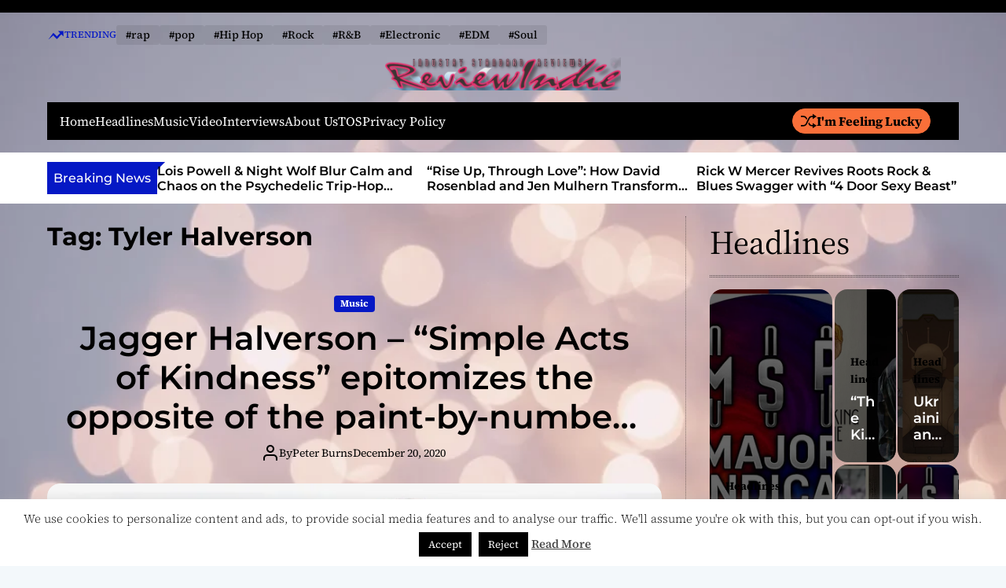

--- FILE ---
content_type: text/html; charset=UTF-8
request_url: https://reviewindie.com/tag/tyler-halverson/
body_size: 52128
content:
    <!doctype html>
<html lang="en-US">
    <head>
        <meta charset="UTF-8">
        <meta name="viewport" content="width=device-width, initial-scale=1"/>
        <link rel="profile" href="https://gmpg.org/xfn/11">

        <title>Tyler Halverson &#8211; Review Indie</title>
<meta name='robots' content='max-image-preview:large' />
<link rel="alternate" type="application/rss+xml" title="Review Indie &raquo; Feed" href="https://reviewindie.com/feed/" />
<link rel="alternate" type="application/rss+xml" title="Review Indie &raquo; Comments Feed" href="https://reviewindie.com/comments/feed/" />
<link rel="alternate" type="application/rss+xml" title="Review Indie &raquo; Tyler Halverson Tag Feed" href="https://reviewindie.com/tag/tyler-halverson/feed/" />
<style id='wp-img-auto-sizes-contain-inline-css'>
img:is([sizes=auto i],[sizes^="auto," i]){contain-intrinsic-size:3000px 1500px}
/*# sourceURL=wp-img-auto-sizes-contain-inline-css */
</style>

<style id='wp-emoji-styles-inline-css'>

	img.wp-smiley, img.emoji {
		display: inline !important;
		border: none !important;
		box-shadow: none !important;
		height: 1em !important;
		width: 1em !important;
		margin: 0 0.07em !important;
		vertical-align: -0.1em !important;
		background: none !important;
		padding: 0 !important;
	}
/*# sourceURL=wp-emoji-styles-inline-css */
</style>
<link rel='stylesheet' id='wp-block-library-css' href='https://reviewindie.com/wp-includes/css/dist/block-library/style.min.css?ver=6ea2665101e05a17c0a1b76e5cd27f42' media='all' />
<style id='global-styles-inline-css'>
:root{--wp--preset--aspect-ratio--square: 1;--wp--preset--aspect-ratio--4-3: 4/3;--wp--preset--aspect-ratio--3-4: 3/4;--wp--preset--aspect-ratio--3-2: 3/2;--wp--preset--aspect-ratio--2-3: 2/3;--wp--preset--aspect-ratio--16-9: 16/9;--wp--preset--aspect-ratio--9-16: 9/16;--wp--preset--color--black: #000000;--wp--preset--color--cyan-bluish-gray: #abb8c3;--wp--preset--color--white: #ffffff;--wp--preset--color--pale-pink: #f78da7;--wp--preset--color--vivid-red: #cf2e2e;--wp--preset--color--luminous-vivid-orange: #ff6900;--wp--preset--color--luminous-vivid-amber: #fcb900;--wp--preset--color--light-green-cyan: #7bdcb5;--wp--preset--color--vivid-green-cyan: #00d084;--wp--preset--color--pale-cyan-blue: #8ed1fc;--wp--preset--color--vivid-cyan-blue: #0693e3;--wp--preset--color--vivid-purple: #9b51e0;--wp--preset--gradient--vivid-cyan-blue-to-vivid-purple: linear-gradient(135deg,rgb(6,147,227) 0%,rgb(155,81,224) 100%);--wp--preset--gradient--light-green-cyan-to-vivid-green-cyan: linear-gradient(135deg,rgb(122,220,180) 0%,rgb(0,208,130) 100%);--wp--preset--gradient--luminous-vivid-amber-to-luminous-vivid-orange: linear-gradient(135deg,rgb(252,185,0) 0%,rgb(255,105,0) 100%);--wp--preset--gradient--luminous-vivid-orange-to-vivid-red: linear-gradient(135deg,rgb(255,105,0) 0%,rgb(207,46,46) 100%);--wp--preset--gradient--very-light-gray-to-cyan-bluish-gray: linear-gradient(135deg,rgb(238,238,238) 0%,rgb(169,184,195) 100%);--wp--preset--gradient--cool-to-warm-spectrum: linear-gradient(135deg,rgb(74,234,220) 0%,rgb(151,120,209) 20%,rgb(207,42,186) 40%,rgb(238,44,130) 60%,rgb(251,105,98) 80%,rgb(254,248,76) 100%);--wp--preset--gradient--blush-light-purple: linear-gradient(135deg,rgb(255,206,236) 0%,rgb(152,150,240) 100%);--wp--preset--gradient--blush-bordeaux: linear-gradient(135deg,rgb(254,205,165) 0%,rgb(254,45,45) 50%,rgb(107,0,62) 100%);--wp--preset--gradient--luminous-dusk: linear-gradient(135deg,rgb(255,203,112) 0%,rgb(199,81,192) 50%,rgb(65,88,208) 100%);--wp--preset--gradient--pale-ocean: linear-gradient(135deg,rgb(255,245,203) 0%,rgb(182,227,212) 50%,rgb(51,167,181) 100%);--wp--preset--gradient--electric-grass: linear-gradient(135deg,rgb(202,248,128) 0%,rgb(113,206,126) 100%);--wp--preset--gradient--midnight: linear-gradient(135deg,rgb(2,3,129) 0%,rgb(40,116,252) 100%);--wp--preset--font-size--small: 13px;--wp--preset--font-size--medium: 20px;--wp--preset--font-size--large: 36px;--wp--preset--font-size--x-large: 42px;--wp--preset--spacing--20: 0.44rem;--wp--preset--spacing--30: 0.67rem;--wp--preset--spacing--40: 1rem;--wp--preset--spacing--50: 1.5rem;--wp--preset--spacing--60: 2.25rem;--wp--preset--spacing--70: 3.38rem;--wp--preset--spacing--80: 5.06rem;--wp--preset--shadow--natural: 6px 6px 9px rgba(0, 0, 0, 0.2);--wp--preset--shadow--deep: 12px 12px 50px rgba(0, 0, 0, 0.4);--wp--preset--shadow--sharp: 6px 6px 0px rgba(0, 0, 0, 0.2);--wp--preset--shadow--outlined: 6px 6px 0px -3px rgb(255, 255, 255), 6px 6px rgb(0, 0, 0);--wp--preset--shadow--crisp: 6px 6px 0px rgb(0, 0, 0);}:where(.is-layout-flex){gap: 0.5em;}:where(.is-layout-grid){gap: 0.5em;}body .is-layout-flex{display: flex;}.is-layout-flex{flex-wrap: wrap;align-items: center;}.is-layout-flex > :is(*, div){margin: 0;}body .is-layout-grid{display: grid;}.is-layout-grid > :is(*, div){margin: 0;}:where(.wp-block-columns.is-layout-flex){gap: 2em;}:where(.wp-block-columns.is-layout-grid){gap: 2em;}:where(.wp-block-post-template.is-layout-flex){gap: 1.25em;}:where(.wp-block-post-template.is-layout-grid){gap: 1.25em;}.has-black-color{color: var(--wp--preset--color--black) !important;}.has-cyan-bluish-gray-color{color: var(--wp--preset--color--cyan-bluish-gray) !important;}.has-white-color{color: var(--wp--preset--color--white) !important;}.has-pale-pink-color{color: var(--wp--preset--color--pale-pink) !important;}.has-vivid-red-color{color: var(--wp--preset--color--vivid-red) !important;}.has-luminous-vivid-orange-color{color: var(--wp--preset--color--luminous-vivid-orange) !important;}.has-luminous-vivid-amber-color{color: var(--wp--preset--color--luminous-vivid-amber) !important;}.has-light-green-cyan-color{color: var(--wp--preset--color--light-green-cyan) !important;}.has-vivid-green-cyan-color{color: var(--wp--preset--color--vivid-green-cyan) !important;}.has-pale-cyan-blue-color{color: var(--wp--preset--color--pale-cyan-blue) !important;}.has-vivid-cyan-blue-color{color: var(--wp--preset--color--vivid-cyan-blue) !important;}.has-vivid-purple-color{color: var(--wp--preset--color--vivid-purple) !important;}.has-black-background-color{background-color: var(--wp--preset--color--black) !important;}.has-cyan-bluish-gray-background-color{background-color: var(--wp--preset--color--cyan-bluish-gray) !important;}.has-white-background-color{background-color: var(--wp--preset--color--white) !important;}.has-pale-pink-background-color{background-color: var(--wp--preset--color--pale-pink) !important;}.has-vivid-red-background-color{background-color: var(--wp--preset--color--vivid-red) !important;}.has-luminous-vivid-orange-background-color{background-color: var(--wp--preset--color--luminous-vivid-orange) !important;}.has-luminous-vivid-amber-background-color{background-color: var(--wp--preset--color--luminous-vivid-amber) !important;}.has-light-green-cyan-background-color{background-color: var(--wp--preset--color--light-green-cyan) !important;}.has-vivid-green-cyan-background-color{background-color: var(--wp--preset--color--vivid-green-cyan) !important;}.has-pale-cyan-blue-background-color{background-color: var(--wp--preset--color--pale-cyan-blue) !important;}.has-vivid-cyan-blue-background-color{background-color: var(--wp--preset--color--vivid-cyan-blue) !important;}.has-vivid-purple-background-color{background-color: var(--wp--preset--color--vivid-purple) !important;}.has-black-border-color{border-color: var(--wp--preset--color--black) !important;}.has-cyan-bluish-gray-border-color{border-color: var(--wp--preset--color--cyan-bluish-gray) !important;}.has-white-border-color{border-color: var(--wp--preset--color--white) !important;}.has-pale-pink-border-color{border-color: var(--wp--preset--color--pale-pink) !important;}.has-vivid-red-border-color{border-color: var(--wp--preset--color--vivid-red) !important;}.has-luminous-vivid-orange-border-color{border-color: var(--wp--preset--color--luminous-vivid-orange) !important;}.has-luminous-vivid-amber-border-color{border-color: var(--wp--preset--color--luminous-vivid-amber) !important;}.has-light-green-cyan-border-color{border-color: var(--wp--preset--color--light-green-cyan) !important;}.has-vivid-green-cyan-border-color{border-color: var(--wp--preset--color--vivid-green-cyan) !important;}.has-pale-cyan-blue-border-color{border-color: var(--wp--preset--color--pale-cyan-blue) !important;}.has-vivid-cyan-blue-border-color{border-color: var(--wp--preset--color--vivid-cyan-blue) !important;}.has-vivid-purple-border-color{border-color: var(--wp--preset--color--vivid-purple) !important;}.has-vivid-cyan-blue-to-vivid-purple-gradient-background{background: var(--wp--preset--gradient--vivid-cyan-blue-to-vivid-purple) !important;}.has-light-green-cyan-to-vivid-green-cyan-gradient-background{background: var(--wp--preset--gradient--light-green-cyan-to-vivid-green-cyan) !important;}.has-luminous-vivid-amber-to-luminous-vivid-orange-gradient-background{background: var(--wp--preset--gradient--luminous-vivid-amber-to-luminous-vivid-orange) !important;}.has-luminous-vivid-orange-to-vivid-red-gradient-background{background: var(--wp--preset--gradient--luminous-vivid-orange-to-vivid-red) !important;}.has-very-light-gray-to-cyan-bluish-gray-gradient-background{background: var(--wp--preset--gradient--very-light-gray-to-cyan-bluish-gray) !important;}.has-cool-to-warm-spectrum-gradient-background{background: var(--wp--preset--gradient--cool-to-warm-spectrum) !important;}.has-blush-light-purple-gradient-background{background: var(--wp--preset--gradient--blush-light-purple) !important;}.has-blush-bordeaux-gradient-background{background: var(--wp--preset--gradient--blush-bordeaux) !important;}.has-luminous-dusk-gradient-background{background: var(--wp--preset--gradient--luminous-dusk) !important;}.has-pale-ocean-gradient-background{background: var(--wp--preset--gradient--pale-ocean) !important;}.has-electric-grass-gradient-background{background: var(--wp--preset--gradient--electric-grass) !important;}.has-midnight-gradient-background{background: var(--wp--preset--gradient--midnight) !important;}.has-small-font-size{font-size: var(--wp--preset--font-size--small) !important;}.has-medium-font-size{font-size: var(--wp--preset--font-size--medium) !important;}.has-large-font-size{font-size: var(--wp--preset--font-size--large) !important;}.has-x-large-font-size{font-size: var(--wp--preset--font-size--x-large) !important;}
/*# sourceURL=global-styles-inline-css */
</style>

<style id='classic-theme-styles-inline-css'>
/*! This file is auto-generated */
.wp-block-button__link{color:#fff;background-color:#32373c;border-radius:9999px;box-shadow:none;text-decoration:none;padding:calc(.667em + 2px) calc(1.333em + 2px);font-size:1.125em}.wp-block-file__button{background:#32373c;color:#fff;text-decoration:none}
/*# sourceURL=/wp-includes/css/classic-themes.min.css */
</style>
<link rel='stylesheet' id='cookie-law-info-css' href='https://reviewindie.com/wp-content/plugins/cookie-law-info/legacy/public/css/cookie-law-info-public.css?ver=3.3.9.1' media='all' />
<link rel='stylesheet' id='cookie-law-info-gdpr-css' href='https://reviewindie.com/wp-content/plugins/cookie-law-info/legacy/public/css/cookie-law-info-gdpr.css?ver=3.3.9.1' media='all' />
<link rel='stylesheet' id='fsb-image-css' href='https://reviewindie.com/wp-content/plugins/simple-full-screen-background-image/includes/fullscreen-image.css?ver=6ea2665101e05a17c0a1b76e5cd27f42' media='all' />
<link rel='stylesheet' id='SFSImainCss-css' href='https://reviewindie.com/wp-content/plugins/ultimate-social-media-icons/css/sfsi-style.css?ver=2.9.6' media='all' />
<link rel='stylesheet' id='magazinemax-google-fonts-css' href='https://reviewindie.com/wp-content/fonts/15732640e5b410b8902cbfd7f958d279.css?ver=1.0.0' media='all' />
<link rel='stylesheet' id='swiper-style-css' href='https://reviewindie.com/wp-content/themes/magazinemax/assets/css/swiper-bundle.min.css?ver=1.0.0' media='all' />
<link rel='stylesheet' id='magazinemax-style-css' href='https://reviewindie.com/wp-content/themes/magazinemax/style.css?ver=1.0.0' media='all' />
<style id='magazinemax-style-inline-css'>
                                                                                                                
/*# sourceURL=magazinemax-style-inline-css */
</style>
<script src="https://reviewindie.com/wp-includes/js/jquery/jquery.min.js?ver=3.7.1" id="jquery-core-js"></script>
<script src="https://reviewindie.com/wp-includes/js/jquery/jquery-migrate.min.js?ver=3.4.1" id="jquery-migrate-js"></script>
<script id="cookie-law-info-js-extra">
var Cli_Data = {"nn_cookie_ids":[],"cookielist":[],"non_necessary_cookies":[],"ccpaEnabled":"","ccpaRegionBased":"","ccpaBarEnabled":"","strictlyEnabled":["necessary","obligatoire"],"ccpaType":"gdpr","js_blocking":"","custom_integration":"","triggerDomRefresh":"","secure_cookies":""};
var cli_cookiebar_settings = {"animate_speed_hide":"500","animate_speed_show":"500","background":"#fff","border":"#444","border_on":"","button_1_button_colour":"#000","button_1_button_hover":"#000000","button_1_link_colour":"#fff","button_1_as_button":"1","button_1_new_win":"","button_2_button_colour":"#333","button_2_button_hover":"#292929","button_2_link_colour":"#444","button_2_as_button":"","button_2_hidebar":"1","button_3_button_colour":"#000","button_3_button_hover":"#000000","button_3_link_colour":"#fff","button_3_as_button":"fffffff","button_3_new_win":"fffffff","button_4_button_colour":"#000","button_4_button_hover":"#000000","button_4_link_colour":"#fff","button_4_as_button":"1","button_7_button_colour":"#61a229","button_7_button_hover":"#4e8221","button_7_link_colour":"#fff","button_7_as_button":"1","button_7_new_win":"","font_family":"inherit","header_fix":"","notify_animate_hide":"1","notify_animate_show":"","notify_div_id":"#cookie-law-info-bar","notify_position_horizontal":"right","notify_position_vertical":"bottom","scroll_close":"","scroll_close_reload":"","accept_close_reload":"","reject_close_reload":"","showagain_tab":"1","showagain_background":"#fff","showagain_border":"#000","showagain_div_id":"#cookie-law-info-again","showagain_x_position":"100px","text":"#000","show_once_yn":"","show_once":"10000","logging_on":"","as_popup":"","popup_overlay":"1","bar_heading_text":"","cookie_bar_as":"banner","popup_showagain_position":"bottom-right","widget_position":"left"};
var log_object = {"ajax_url":"https://reviewindie.com/wp-admin/admin-ajax.php"};
//# sourceURL=cookie-law-info-js-extra
</script>
<script src="https://reviewindie.com/wp-content/plugins/cookie-law-info/legacy/public/js/cookie-law-info-public.js?ver=3.3.9.1" id="cookie-law-info-js"></script>
<link rel="https://api.w.org/" href="https://reviewindie.com/wp-json/" /><link rel="alternate" title="JSON" type="application/json" href="https://reviewindie.com/wp-json/wp/v2/tags/9328" /><link rel="EditURI" type="application/rsd+xml" title="RSD" href="https://reviewindie.com/xmlrpc.php?rsd" />

<meta name="follow.[base64]" content="9ufVfU8vefEaK2ALm8MB"/><meta property="og:image:secure_url" content="https://reviewindie.com/wp-content/uploads/2020/12/Jagger-Halverson-Header.jpg" data-id="sfsi"><meta property="twitter:card" content="summary_large_image" data-id="sfsi"><meta property="twitter:image" content="https://reviewindie.com/wp-content/uploads/2020/12/Jagger-Halverson-Header.jpg" data-id="sfsi"><meta property="og:image:type" content="" data-id="sfsi" /><meta property="og:image:width" content="680" data-id="sfsi" /><meta property="og:image:height" content="480" data-id="sfsi" /><meta property="og:url" content="https://reviewindie.com/2020/12/jagger-halverson-simple-acts-of-kindness-epitomizes-the-opposite-of-the-paint-by-numbers-pop-movement/" data-id="sfsi" /><meta property="og:description" content="11 year-old Jagger Halverson has found a great amount of success in both modeling, acting and commercial/voiceover work through his affiliation with NY Models and CESD Talent Agency. However the young lad has an insatiable desire to explore and blend his creativity, sharing it with the world.  Jagger was drawn to the guitar at an early age, almost instantly finding an affinity to it expressive elements. Playing and singing soon became a daily obsession. It of course was an advantage to have inherited his musical gift from his father, while at the same time being inspired by his dancing mom.
Jagger Halverson was particularly attracted to the music of The Beatles, memorizing many of their songs. His musical enlightenment also included assuming the defining characteristics of his namesake, and front-man of The Rolling Stones. Now armed with the gift of ear-warming melody and song, as well as the unabashed inclination to place himself in front of an audience, Jagger Halverson has released his new single, “Simple Acts of Kindness”.
“Simple Acts of Kindness” which features backing vocals by Tyler Halverson, was written by Bruce David Martin and Tara Somerville. The record was Produced and Recorded by Brian Halverson, and Re-mastered at Caelum Music Production, LLC by Dante Lattanzi. 
While most of pop continues to succumb to bombastic arrangements, overwhelming trap-inspired instrumentation, and hazy vocal squawking, the production crew here, bring a smooth, warm and organic sonic backdrop to match Jagger Halverson’s gently inviting, mellifluous voice, and unshakable confidence.
It’s hard to even put Jagger Halverson on any teen-pop or child star list, when he seems to be operating on his own playing field. Over and above he’s sensibly mature sound, he also distinguishes himself throughout the song’s narrative. While many adolescent stars are already caught up in themes of negativity, and risky or illegal behaviors, Jagger delivers thoughtful and comforting words of positive kindness.
Tapping into the desire for more socially-conscious pop, especially in our current climate of social distancing, which only added to our already alienating behavior towards fellow citizens, long before quarantine restrictions were even contemplated in our daily lives, “Simple Acts of Kindness” attempts to make us aware of the simple acts of kindness we could easily perform to make this world a better place.
As the younger singers of today continue to shift towards mimicking their fully grown peers in every possible way, Jagger Halverson is part of a different breed of aspiring pop stars, who position themselves as outsiders, filter their pondered lyrics through beautifully warm productions and don’t paint themselves into any invalidating corners. Jagger epitomizes the opposite of the paint-by-numbers pop movement.
Jagger Halverson, and “Simple Acts of Kindness” speaks to music fans who have grown tired of the typical radio fare – the debauchery, the misogyny, and the hedonism - and the grim outlook we have on the potential of our youth to change the world.
Jagger is proof that the core human values do still exist, and they can still be shared with the world in a pop song. Even at such a young age, Jagger Halverson’s voice defines his sound, and he clearly knows what he wants to convey in his music.
OFFICIAL LINKS: ALL MUSIC STREAMS – FACEBOOK - INSTAGRAM
﻿" data-id="sfsi" /><meta property="og:title" content="Jagger Halverson – “Simple Acts of Kindness” epitomizes the opposite of the paint-by-numbers pop movement" data-id="sfsi" /><script type="text/javascript">
(function(url){
	if(/(?:Chrome\/26\.0\.1410\.63 Safari\/537\.31|WordfenceTestMonBot)/.test(navigator.userAgent)){ return; }
	var addEvent = function(evt, handler) {
		if (window.addEventListener) {
			document.addEventListener(evt, handler, false);
		} else if (window.attachEvent) {
			document.attachEvent('on' + evt, handler);
		}
	};
	var removeEvent = function(evt, handler) {
		if (window.removeEventListener) {
			document.removeEventListener(evt, handler, false);
		} else if (window.detachEvent) {
			document.detachEvent('on' + evt, handler);
		}
	};
	var evts = 'contextmenu dblclick drag dragend dragenter dragleave dragover dragstart drop keydown keypress keyup mousedown mousemove mouseout mouseover mouseup mousewheel scroll'.split(' ');
	var logHuman = function() {
		if (window.wfLogHumanRan) { return; }
		window.wfLogHumanRan = true;
		var wfscr = document.createElement('script');
		wfscr.type = 'text/javascript';
		wfscr.async = true;
		wfscr.src = url + '&r=' + Math.random();
		(document.getElementsByTagName('head')[0]||document.getElementsByTagName('body')[0]).appendChild(wfscr);
		for (var i = 0; i < evts.length; i++) {
			removeEvent(evts[i], logHuman);
		}
	};
	for (var i = 0; i < evts.length; i++) {
		addEvent(evts[i], logHuman);
	}
})('//reviewindie.com/?wordfence_lh=1&hid=BBE73911BBA949012137DA6EC07FB7F7');
</script>    <script type="text/javascript">
        let magazinemax_storageKey = 'theme-preference';
        let magazinemax_getColorPreference = function () {
            if (localStorage.getItem(magazinemax_storageKey)) {
                return localStorage.getItem(magazinemax_storageKey);
            } else {
                return window.matchMedia('(prefers-color-scheme: dark)').matches ? 'dark' : 'light';
            }
        };
        let magazinemax_theme = {
            value: magazinemax_getColorPreference()
        };
        let magazinemax_setPreference = function () {
            localStorage.setItem(magazinemax_storageKey, magazinemax_theme.value);
            magazinemax_reflectPreference();
        };
        let magazinemax_reflectPreference = function () {
            document.firstElementChild.setAttribute("data-theme", magazinemax_theme.value);
            let toggleButtons = document.querySelectorAll(".theme-button-colormode");
            toggleButtons.forEach(function (button) {
                button.setAttribute("aria-label", magazinemax_theme.value);
            });
        };
        // Set early so no page flashes / CSS is made aware
        magazinemax_reflectPreference();
        window.addEventListener('load', function () {
            magazinemax_reflectPreference();
            let toggleButtons = document.querySelectorAll(".theme-button-colormode");
            toggleButtons.forEach(function (button) {
                button.addEventListener("click", function () {
                    magazinemax_theme.value = magazinemax_theme.value === 'light' ? 'dark' : 'light';
                    magazinemax_setPreference();
                });
            });
        });
        // Sync with system changes
        window.matchMedia('(prefers-color-scheme: dark)').addEventListener('change', function ({matches: isDark}) {
            magazinemax_theme.value = isDark ? 'dark' : 'light';
            magazinemax_setPreference();
        });
    </script>
    <link rel="icon" href="https://reviewindie.com/wp-content/uploads/2020/04/cropped-REVIEWINDIE2-800X90-32x32.png" sizes="32x32" />
<link rel="icon" href="https://reviewindie.com/wp-content/uploads/2020/04/cropped-REVIEWINDIE2-800X90-192x192.png" sizes="192x192" />
<link rel="apple-touch-icon" href="https://reviewindie.com/wp-content/uploads/2020/04/cropped-REVIEWINDIE2-800X90-180x180.png" />
<meta name="msapplication-TileImage" content="https://reviewindie.com/wp-content/uploads/2020/04/cropped-REVIEWINDIE2-800X90-270x270.png" />
    </head>

<body class="archive tag tag-tyler-halverson tag-9328 wp-custom-logo wp-embed-responsive wp-theme-magazinemax sfsi_actvite_theme_default hfeed magazinemax-light-mode has-sidebar right-sidebar">



<div id="page" class="site">




    <a class="skip-link screen-reader-text" href="#site-main-content">Skip to content</a>



<header id="masthead"
        class="site-header theme-site-header header-has-height-none "         role="banner">
    <div class="masthead-top-header hide-on-mobile">
    <div class="wrapper">
        <div class="site-header-wrapper">
            <div class="site-header-area site-header-left hide-on-mobile">
                            </div>

            <div class="site-header-area site-header-center">
                                            </div>

            <div class="site-header-area site-header-right">
                            </div>
        </div>
    </div>
</div>
    <div class="site-header-area header-trending-tags">
        <div class="wrapper">
            <div class="trending-tags-wrapper">
                <div class="trending-tags-title">
                    <svg class="svg-icon" aria-hidden="true" role="img" focusable="false" xmlns="http://www.w3.org/2000/svg" width="22" height="22" viewBox="0 0 22 22"><path fill="currentColor" d="M 15.09375 6.824219 L 16.414062 8.140625 L 14.40625 10.257812 L 12.398438 12.371094 L 10.117188 10.097656 C 8.863281 8.84375 7.820312 7.820312 7.800781 7.820312 C 7.769531 7.824219 1.898438 15.757812 1.472656 16.371094 C 1.429688 16.4375 1.507812 16.386719 1.65625 16.257812 C 1.796875 16.140625 3.234375 14.902344 4.855469 13.515625 L 7.800781 10.992188 L 7.972656 11.183594 C 8.066406 11.289062 9.101562 12.375 10.269531 13.601562 L 12.398438 15.820312 L 12.527344 15.671875 C 12.59375 15.589844 13.863281 14.222656 15.339844 12.636719 L 18.019531 9.75 L 19.324219 11.050781 L 20.625 12.351562 L 20.625 5.5 L 13.773438 5.5 Z M 15.09375 6.824219 " /></svg>                    Trending                </div>

                <div class="trending-tags-panel">
                                                <a href="https://reviewindie.com/tag/rap-2/" class="trending-tags-link">
                                #rap                            </a>
                                                        <a href="https://reviewindie.com/tag/pop-2/" class="trending-tags-link">
                                #pop                            </a>
                                                        <a href="https://reviewindie.com/tag/hip-hop/" class="trending-tags-link">
                                #Hip Hop                            </a>
                                                        <a href="https://reviewindie.com/tag/rock/" class="trending-tags-link">
                                #Rock                            </a>
                                                        <a href="https://reviewindie.com/tag/rb/" class="trending-tags-link">
                                #R&amp;B                            </a>
                                                        <a href="https://reviewindie.com/tag/electronic/" class="trending-tags-link">
                                #Electronic                            </a>
                                                        <a href="https://reviewindie.com/tag/edm/" class="trending-tags-link">
                                #EDM                            </a>
                                                        <a href="https://reviewindie.com/tag/soul/" class="trending-tags-link">
                                #Soul                            </a>
                                            </div>
            </div>
        </div>
    </div>
<div class="masthead-bottom-header">
  <div class="wrapper">
    <div class="site-header-area site-header-top">
      
      <div class="site-branding">
            <div class="site-logo">
            <a href="https://reviewindie.com/" class="custom-logo-link" rel="home"><img width="640" height="90" src="https://reviewindie.com/wp-content/uploads/2020/10/REVIEWINDIE-640x90-1.png" class="custom-logo" alt="Review Indie" decoding="async" fetchpriority="high" srcset="https://reviewindie.com/wp-content/uploads/2020/10/REVIEWINDIE-640x90-1.png 640w, https://reviewindie.com/wp-content/uploads/2020/10/REVIEWINDIE-640x90-1-300x42.png 300w, https://reviewindie.com/wp-content/uploads/2020/10/REVIEWINDIE-640x90-1-620x87.png 620w, https://reviewindie.com/wp-content/uploads/2020/10/REVIEWINDIE-640x90-1-180x25.png 180w, https://reviewindie.com/wp-content/uploads/2020/10/REVIEWINDIE-640x90-1-260x37.png 260w" sizes="(max-width: 640px) 100vw, 640px" /></a>        </div>
                <div class="screen-reader-text">
            <a href="https://reviewindie.com/" rel="home">Review Indie</a>
        </div>
        </div><!-- .site-branding -->    </div>

    <div class="site-header-area site-header-bottom  has-sticky-header">
      <div class="site-header-wrapper">

        <div class="site-header-left">
          <div id="site-navigation" class="main-navigation theme-primary-menu">
                                <nav class="primary-menu-wrapper"
                        aria-label="Primary">
                      <ul class="primary-menu reset-list-style">
                          <li id="menu-item-16301" class="menu-item menu-item-type-custom menu-item-object-custom menu-item-home menu-item-16301"><a href="https://reviewindie.com/">Home</a></li>
<li id="menu-item-92" class="menu-item menu-item-type-taxonomy menu-item-object-category menu-item-92"><a href="https://reviewindie.com/category/headlines/">Headlines</a></li>
<li id="menu-item-9085" class="menu-item menu-item-type-taxonomy menu-item-object-category menu-item-9085"><a href="https://reviewindie.com/category/music/">Music</a></li>
<li id="menu-item-9086" class="menu-item menu-item-type-taxonomy menu-item-object-category menu-item-9086"><a href="https://reviewindie.com/category/video/">Video</a></li>
<li id="menu-item-590" class="menu-item menu-item-type-taxonomy menu-item-object-category menu-item-590"><a href="https://reviewindie.com/category/interviews/">Interviews</a></li>
<li id="menu-item-95" class="menu-item menu-item-type-post_type menu-item-object-page menu-item-95"><a href="https://reviewindie.com/about-us/">About Us</a></li>
<li id="menu-item-1142" class="menu-item menu-item-type-post_type menu-item-object-page menu-item-1142"><a href="https://reviewindie.com/terms-conditions/">TOS</a></li>
<li id="menu-item-14933" class="menu-item menu-item-type-post_type menu-item-object-page menu-item-14933"><a href="https://reviewindie.com/privacy-policy/">Privacy Policy</a></li>
                      </ul>
                  </nav><!-- .primary-menu-wrapper -->
                            </div><!-- .main-navigation -->
        </div>

        <div class="site-header-right">
          
          
                            <a href="https://reviewindie.com/2021/05/aneessa-gonna-be-alright-a-true-getaway-from-the-gloominess-of-our-current-reality/" class="theme-button theme-button-secondary theme-button-small">
                      <svg class="svg-icon" aria-hidden="true" role="img" focusable="false" xmlns="http://www.w3.org/2000/svg" width="24" height="24" viewBox="0 0 24 24"><path fill="currentColor" d="M18 9v-3c-1 0-3.308-.188-4.506 2.216l-4.218 8.461c-1.015 2.036-3.094 3.323-5.37 3.323h-3.906v-2h3.906c1.517 0 2.903-.858 3.58-2.216l4.218-8.461c1.356-2.721 3.674-3.323 6.296-3.323v-3l6 4-6 4zm-9.463 1.324l1.117-2.242c-1.235-2.479-2.899-4.082-5.748-4.082h-3.906v2h3.906c2.872 0 3.644 2.343 4.631 4.324zm15.463 8.676l-6-4v3c-3.78 0-4.019-1.238-5.556-4.322l-1.118 2.241c1.021 2.049 2.1 4.081 6.674 4.081v3l6-4z" /></svg>                      I&#039;m Feeling Lucky                  </a>
                  
          <button id="theme-toggle-search-button"
                  class="theme-button theme-button-transparent theme-button-search" aria-expanded="false"
                  aria-controls="theme-header-search">
              <span class="screen-reader-text">Search</span>
              <svg class="svg-icon" aria-hidden="true" role="img" focusable="false" xmlns="http://www.w3.org/2000/svg" width="23" height="23" viewBox="0 0 23 23"><path fill="currentColor" d="M38.710696,48.0601792 L43,52.3494831 L41.3494831,54 L37.0601792,49.710696 C35.2632422,51.1481185 32.9839107,52.0076499 30.5038249,52.0076499 C24.7027226,52.0076499 20,47.3049272 20,41.5038249 C20,35.7027226 24.7027226,31 30.5038249,31 C36.3049272,31 41.0076499,35.7027226 41.0076499,41.5038249 C41.0076499,43.9839107 40.1481185,46.2632422 38.710696,48.0601792 Z M36.3875844,47.1716785 C37.8030221,45.7026647 38.6734666,43.7048964 38.6734666,41.5038249 C38.6734666,36.9918565 35.0157934,33.3341833 30.5038249,33.3341833 C25.9918565,33.3341833 22.3341833,36.9918565 22.3341833,41.5038249 C22.3341833,46.0157934 25.9918565,49.6734666 30.5038249,49.6734666 C32.7048964,49.6734666 34.7026647,48.8030221 36.1716785,47.3875844 C36.2023931,47.347638 36.2360451,47.3092237 36.2726343,47.2726343 C36.3092237,47.2360451 36.347638,47.2023931 36.3875844,47.1716785 Z" transform="translate(-20 -31)" /></svg>          </button>

          <button id="theme-toggle-offcanvas-button"
                  class="hide-on-desktop theme-button theme-button-transparent theme-button-offcanvas"
                  aria-expanded="false" aria-controls="theme-offcanvas-navigation">
              <span class="screen-reader-text">Menu</span>
              <span class="toggle-icon"><svg class="svg-icon" aria-hidden="true" role="img" focusable="false" xmlns="http://www.w3.org/2000/svg" width="20" height="20" viewBox="0 0 20 20"><path fill="currentColor" d="M1 3v2h18V3zm0 8h18V9H1zm0 6h18v-2H1z" /></svg></span>
          </button>
        </div>

      </div>
    </div>
  </div>
</div></header><!-- #masthead -->

    <div class="site-header-area header-ticker-bar">
        <div class="wrapper">
            <div class="ticker-news-wrapper">
                              <div class="ticker-news-title">
                  <h2 class="ticker-title"> Breaking News</h2>
                </div>
              
              <div class="site-breaking-news swiper">
                  <div class="swiper-wrapper">
                                                <div class="swiper-slide breaking-news-slide">
                              <article id="ticker-post-17415" class="theme-article-post post-17415 post type-post status-publish format-standard has-post-thumbnail hentry category-music tag-alt-pop tag-cinematic tag-escavolt-records tag-indie-pop tag-lois-powell tag-night-wolf tag-the-laws-of-life tag-trip-hop">
                                  <div class="entry-details">
                                      <h3 class="entry-title entry-title-xsmall line-clamp line-clamp-2 m-0"><a href="https://reviewindie.com/2026/01/lois-powell-night-wolf-blur-calm-and-chaos-on-the-psychedelic-trip-hop-single-the-laws-of-life/" rel="bookmark">Lois Powell &#038; Night Wolf Blur Calm and Chaos on the Psychedelic Trip-Hop Single “The Laws Of Life”</a></h3>                                  </div>
                              </article>
                          </div>
                                                <div class="swiper-slide breaking-news-slide">
                              <article id="ticker-post-17411" class="theme-article-post post-17411 post type-post status-publish format-standard has-post-thumbnail hentry category-music tag-comic-love-suite tag-david-rosenblad tag-jen-mulhern tag-jenuine-cello tag-rise-up-through-love tag-rob-gracia tag-thirteenth-moon-studio-records tag-wild-rosen">
                                  <div class="entry-details">
                                      <h3 class="entry-title entry-title-xsmall line-clamp line-clamp-2 m-0"><a href="https://reviewindie.com/2026/01/rise-up-through-love-how-david-rosenblad-and-jen-mulhern-transform-protest-into-healing-sound/" rel="bookmark">“Rise Up, Through Love”: How David Rosenblad and Jen Mulhern Transform Protest into Healing Sound</a></h3>                                  </div>
                              </article>
                          </div>
                                                <div class="swiper-slide breaking-news-slide">
                              <article id="ticker-post-17408" class="theme-article-post post-17408 post type-post status-publish format-standard has-post-thumbnail hentry category-music tag-4-door-sexy-beast tag-blues-2 tag-canada tag-ontario tag-rick-w-mercer tag-rock-n-roll">
                                  <div class="entry-details">
                                      <h3 class="entry-title entry-title-xsmall line-clamp line-clamp-2 m-0"><a href="https://reviewindie.com/2026/01/rick-w-mercer-revives-roots-rock-blues-swagger-with-4-door-sexy-beast/" rel="bookmark">Rick W Mercer Revives Roots Rock &#038; Blues Swagger with “4 Door Sexy Beast”</a></h3>                                  </div>
                              </article>
                          </div>
                                                <div class="swiper-slide breaking-news-slide">
                              <article id="ticker-post-17405" class="theme-article-post post-17405 post type-post status-publish format-standard has-post-thumbnail hentry category-headlines tag-major-syndicate-pa-music-group tag-melvin-fromm-jr tag-mels-music-studio tag-music-marketing tag-soundcloud">
                                  <div class="entry-details">
                                      <h3 class="entry-title entry-title-xsmall line-clamp line-clamp-2 m-0"><a href="https://reviewindie.com/2026/01/beyond-the-stream-melvin-fromm-jr-makes-history-with-tier-3-status-on-soundcloud/" rel="bookmark">Beyond the Stream: Melvin Fromm Jr. Makes History with Tier 3+ Status on SoundCloud</a></h3>                                  </div>
                              </article>
                          </div>
                                                <div class="swiper-slide breaking-news-slide">
                              <article id="ticker-post-17400" class="theme-article-post post-17400 post type-post status-publish format-standard has-post-thumbnail hentry category-music tag-indie-pop tag-merry-go-round tag-pop-2 tag-sooozabell tag-suzannah">
                                  <div class="entry-details">
                                      <h3 class="entry-title entry-title-xsmall line-clamp line-clamp-2 m-0"><a href="https://reviewindie.com/2026/01/merry-go-round-by-suzannah-captures-the-beautiful-chaos-of-almost-love/" rel="bookmark">“Merry Go Round” by Suzannah Captures the Beautiful Chaos of Almost-Love</a></h3>                                  </div>
                              </article>
                          </div>
                                                <div class="swiper-slide breaking-news-slide">
                              <article id="ticker-post-17397" class="theme-article-post post-17397 post type-post status-publish format-standard has-post-thumbnail hentry category-headlines tag-autobiography tag-book tag-memoir tag-music tag-or-golan tag-the-king-without-the-crown-kindle-edition">
                                  <div class="entry-details">
                                      <h3 class="entry-title entry-title-xsmall line-clamp line-clamp-2 m-0"><a href="https://reviewindie.com/2026/01/the-king-without-the-crown-kindle-edition-by-or-golan-a-raw-memoir-of-fame-illness-and-artistic-survival/" rel="bookmark">“The King Without the Crown (Kindle Edition)” by OR GOLAN: A Raw Memoir of Fame, Illness, and Artistic Survival</a></h3>                                  </div>
                              </article>
                          </div>
                                                <div class="swiper-slide breaking-news-slide">
                              <article id="ticker-post-17392" class="theme-article-post post-17392 post type-post status-publish format-standard has-post-thumbnail hentry category-music tag-an-invitation-to-chaos tag-chad-valyear tag-earache-records tag-geoff-wilson tag-hard-rock tag-joe-petralia tag-mane-ribeiro tag-modern-rock tag-sean-gregory tag-selfmade-records-llc tag-smg-productions tag-valyear">
                                  <div class="entry-details">
                                      <h3 class="entry-title entry-title-xsmall line-clamp line-clamp-2 m-0"><a href="https://reviewindie.com/2026/01/inside-the-storm-valyear-confronts-inner-ruin-on-an-invitation-to-chaos/" rel="bookmark">Inside the Storm: VALYEAR Confronts Inner Ruin on “AN INVITATION TO CHAOS”</a></h3>                                  </div>
                              </article>
                          </div>
                                        </div>
              </div>
            </div>

        </div>
    </div>
    
    <div id="site-main-content" class="site-content-area">


    <main id="site-content" role="main">
        <div class="wrapper">
            <div id="primary" class="content-area theme-sticky-component">

                
                    <header class="page-header">
                        <h1 class="page-title mb-30">Tag: <span>Tyler Halverson</span></h1>                    </header><!-- .page-header -->

                    <div class="magazinemax-article-wrapper magazinemax-archive_style_1"><article id="post-9496" class=" image-hover post-9496 post type-post status-publish format-standard has-post-thumbnail hentry category-music tag-brian-halverson tag-bruce-david-martin tag-caelum-music-production-llc tag-cesd-talent-agency tag-dante-lattanzi tag-jagger-halverson tag-ny-models tag-pop-2 tag-simple-acts-of-kindness tag-tara-somerville tag-tyler-halverson">

    <div class="article-block-wrapper">

        
    <header class="entry-header">

                    <div class="entry-meta entry-meta-top">
                <div class="entry-meta-item entry-meta-categories"><a href="https://reviewindie.com/category/music/" rel="category tag">Music</a></div>            </div>
        
        <h2 class="entry-title entry-title-big"><a href="https://reviewindie.com/2020/12/jagger-halverson-simple-acts-of-kindness-epitomizes-the-opposite-of-the-paint-by-numbers-pop-movement/">Jagger Halverson – “Simple Acts of Kindness” epitomizes the opposite of the paint-by-numbers pop movement</a></h2>
                    <div class="entry-meta mb-8">
                        <ul class="entry-meta reset-list-style">
                            <li class="entry-meta-item post-author">
                    <svg class="svg-icon" aria-hidden="true" role="img" focusable="false" xmlns="http://www.w3.org/2000/svg" width="20" height="20" viewBox="0 0 20 20"><path fill="currentColor" d="M18,19 C18,19.5522847 17.5522847,20 17,20 C16.4477153,20 16,19.5522847 16,19 L16,17 C16,15.3431458 14.6568542,14 13,14 L5,14 C3.34314575,14 2,15.3431458 2,17 L2,19 C2,19.5522847 1.55228475,20 1,20 C0.44771525,20 0,19.5522847 0,19 L0,17 C0,14.2385763 2.23857625,12 5,12 L13,12 C15.7614237,12 18,14.2385763 18,17 L18,19 Z M9,10 C6.23857625,10 4,7.76142375 4,5 C4,2.23857625 6.23857625,0 9,0 C11.7614237,0 14,2.23857625 14,5 C14,7.76142375 11.7614237,10 9,10 Z M9,8 C10.6568542,8 12,6.65685425 12,5 C12,3.34314575 10.6568542,2 9,2 C7.34314575,2 6,3.34314575 6,5 C6,6.65685425 7.34314575,8 9,8 Z" /></svg>                    By <a href="https://reviewindie.com/author/admin/">Peter Burns</a>                </li>
                                <li class="entry-meta-item post-date">

                    December 20, 2020                </li>
                            </div><!-- .entry-meta -->
        
    </header><!-- .entry-header -->

    <div class="entry-image">

        <a href="https://reviewindie.com/2020/12/jagger-halverson-simple-acts-of-kindness-epitomizes-the-opposite-of-the-paint-by-numbers-pop-movement/" title="Jagger Halverson – “Simple Acts of Kindness” epitomizes the opposite of the paint-by-numbers pop movement">
            <img width="680" height="480" src="https://reviewindie.com/wp-content/uploads/2020/12/Jagger-Halverson-Header.jpg" class="attachment-full size-full wp-post-image" alt="" decoding="async" srcset="https://reviewindie.com/wp-content/uploads/2020/12/Jagger-Halverson-Header.jpg 680w, https://reviewindie.com/wp-content/uploads/2020/12/Jagger-Halverson-Header-300x212.jpg 300w" sizes="(max-width: 680px) 100vw, 680px" />        </a>

            </div><!-- .entry-image -->

        <div class="entry-summary">
            <p>11 year-old Jagger Halverson has found a great amount of success in both modeling, acting and commercial/voiceover work through his affiliation with NY Models and <a href="https://reviewindie.com/2020/12/jagger-halverson-simple-acts-of-kindness-epitomizes-the-opposite-of-the-paint-by-numbers-pop-movement/" class="read-more-link">[Read More&#8230;]</a></p>
        </div><!-- .entry-content -->

                    <footer class="entry-meta entry-meta-footer">
                <span class="tags-links hide-on-mobile">Tagged <a href="https://reviewindie.com/tag/brian-halverson/" rel="tag">Brian Halverson</a>, <a href="https://reviewindie.com/tag/bruce-david-martin/" rel="tag">Bruce David Martin</a>, <a href="https://reviewindie.com/tag/caelum-music-production-llc/" rel="tag">Caelum Music Production LLC</a>, <a href="https://reviewindie.com/tag/cesd-talent-agency/" rel="tag">CESD Talent Agency</a>, <a href="https://reviewindie.com/tag/dante-lattanzi/" rel="tag">Dante Lattanzi</a>, <a href="https://reviewindie.com/tag/jagger-halverson/" rel="tag">Jagger Halverson</a>, <a href="https://reviewindie.com/tag/ny-models/" rel="tag">NY Models</a>, <a href="https://reviewindie.com/tag/pop-2/" rel="tag">pop</a>, <a href="https://reviewindie.com/tag/simple-acts-of-kindness/" rel="tag">Simple Acts of Kindness</a>, <a href="https://reviewindie.com/tag/tara-somerville/" rel="tag">Tara Somerville</a>, <a href="https://reviewindie.com/tag/tyler-halverson/" rel="tag">Tyler Halverson</a></span><span class="comments-link"><a href="https://reviewindie.com/2020/12/jagger-halverson-simple-acts-of-kindness-epitomizes-the-opposite-of-the-paint-by-numbers-pop-movement/#respond">Leave a Comment<span class="screen-reader-text"> on Jagger Halverson – “Simple Acts of Kindness” epitomizes the opposite of the paint-by-numbers pop movement</span></a></span>            </footer>
        
    </div><!-- .article-block-wrapper -->

</article><!-- #post-9496 --></div><!-- .magazinemax-article-wrapper --><div class="magazinemax-nav-pagination">
    </div>
            </div> <!-- #primary -->

            
<aside id="secondary" class="widget-area theme-sticky-component">
    <div id="magazinemax_metro_post_widget-2" class="widget widget-panel magazinemax-widget-metro-post"><div class="widget-content">            <div class="metro-layout-style metro-layout-1">
                                    <h2 class="widget-title">
                        Headlines                    </h2>
                                <div class="widget-content">
                    <div class="column-row-grid">
                                                    <article id="metro-article-17405" class="theme-article-post theme-article-overlap theme-metro-post theme-metro-post-1 article-overlay image-hover post-17405 post type-post status-publish format-standard has-post-thumbnail hentry category-headlines tag-major-syndicate-pa-music-group tag-melvin-fromm-jr tag-mels-music-studio tag-music-marketing tag-soundcloud">
                                                                    <div class="entry-image entry-image-large">
                                        <a href="https://reviewindie.com/2026/01/beyond-the-stream-melvin-fromm-jr-makes-history-with-tier-3-status-on-soundcloud/">
                                            <img width="640" height="452" src="https://reviewindie.com/wp-content/uploads/2026/01/Melvin-Fromm-Jr.-Soundclou-Catalog-Header.jpg" class="attachment-medium_large size-medium_large wp-post-image" alt="Beyond the Stream: Melvin Fromm Jr. Makes History with Tier 3+ Status on SoundCloud" decoding="async" loading="lazy" srcset="https://reviewindie.com/wp-content/uploads/2026/01/Melvin-Fromm-Jr.-Soundclou-Catalog-Header.jpg 680w, https://reviewindie.com/wp-content/uploads/2026/01/Melvin-Fromm-Jr.-Soundclou-Catalog-Header-300x212.jpg 300w" sizes="auto, (max-width: 640px) 100vw, 640px" />                                        </a>

                                    </div>
                                                                <div class="entry-details">
                                                                            <div class="entry-meta">
                                            <div class="entry-meta-item entry-meta-categories"><a href="https://reviewindie.com/category/headlines/" rel="category tag">Headlines</a></div>                                        </div>
                                                                        <header class="entry-header">
                                        <h3 class="entry-title entry-title-big title-hover mb-4"><a href="https://reviewindie.com/2026/01/beyond-the-stream-melvin-fromm-jr-makes-history-with-tier-3-status-on-soundcloud/" rel="bookmark">Beyond the Stream: Melvin Fromm Jr. Makes History with Tier 3+ Status on SoundCloud</a></h3>                                    </header>
                                    <div class="entry-meta">
                                                                            </div>
                                </div>
                            </article>
                                                        <article id="metro-article-17397" class="theme-article-post theme-article-overlap theme-metro-post theme-metro-post-2 article-overlay image-hover post-17397 post type-post status-publish format-standard has-post-thumbnail hentry category-headlines tag-autobiography tag-book tag-memoir tag-music tag-or-golan tag-the-king-without-the-crown-kindle-edition">
                                                                    <div class="entry-image entry-image-medium">
                                        <a href="https://reviewindie.com/2026/01/the-king-without-the-crown-kindle-edition-by-or-golan-a-raw-memoir-of-fame-illness-and-artistic-survival/">
                                            <img width="640" height="452" src="https://reviewindie.com/wp-content/uploads/2026/01/Or-Golan-The-King-Without-A-Crown-Header.jpg" class="attachment-medium_large size-medium_large wp-post-image" alt="“The King Without the Crown (Kindle Edition)” by OR GOLAN: A Raw Memoir of Fame, Illness, and Artistic Survival" decoding="async" loading="lazy" srcset="https://reviewindie.com/wp-content/uploads/2026/01/Or-Golan-The-King-Without-A-Crown-Header.jpg 680w, https://reviewindie.com/wp-content/uploads/2026/01/Or-Golan-The-King-Without-A-Crown-Header-300x212.jpg 300w" sizes="auto, (max-width: 640px) 100vw, 640px" />                                        </a>

                                    </div>
                                                                <div class="entry-details">
                                                                            <div class="entry-meta">
                                            <div class="entry-meta-item entry-meta-categories"><a href="https://reviewindie.com/category/headlines/" rel="category tag">Headlines</a></div>                                        </div>
                                                                        <header class="entry-header">
                                        <h3 class="entry-title entry-title-small title-hover mb-4"><a href="https://reviewindie.com/2026/01/the-king-without-the-crown-kindle-edition-by-or-golan-a-raw-memoir-of-fame-illness-and-artistic-survival/" rel="bookmark">“The King Without the Crown (Kindle Edition)” by OR GOLAN: A Raw Memoir of Fame, Illness, and Artistic Survival</a></h3>                                    </header>
                                    <div class="entry-meta">
                                                                            </div>
                                </div>
                            </article>
                                                        <article id="metro-article-17360" class="theme-article-post theme-article-overlap theme-metro-post theme-metro-post-3 article-overlay image-hover post-17360 post type-post status-publish format-standard has-post-thumbnail hentry category-headlines tag-bb-bates tag-bluegrass tag-blues-2 tag-brannon-bates tag-outlaw-country">
                                                                    <div class="entry-image entry-image-medium">
                                        <a href="https://reviewindie.com/2026/01/disrupting-the-genre-why-bb-bates-outlaw-country-is-the-years-most-unfiltered-release/">
                                            <img width="640" height="452" src="https://reviewindie.com/wp-content/uploads/2026/01/BB-Bates-Outlaw-Country-Header.jpg" class="attachment-medium_large size-medium_large wp-post-image" alt="Disrupting the Genre: Why BB Bates’ Outlaw Country Is the Year’s Most Unfiltered Release" decoding="async" loading="lazy" srcset="https://reviewindie.com/wp-content/uploads/2026/01/BB-Bates-Outlaw-Country-Header.jpg 680w, https://reviewindie.com/wp-content/uploads/2026/01/BB-Bates-Outlaw-Country-Header-300x212.jpg 300w" sizes="auto, (max-width: 640px) 100vw, 640px" />                                        </a>

                                    </div>
                                                                <div class="entry-details">
                                                                            <div class="entry-meta">
                                            <div class="entry-meta-item entry-meta-categories"><a href="https://reviewindie.com/category/headlines/" rel="category tag">Headlines</a></div>                                        </div>
                                                                        <header class="entry-header">
                                        <h3 class="entry-title entry-title-small title-hover mb-4"><a href="https://reviewindie.com/2026/01/disrupting-the-genre-why-bb-bates-outlaw-country-is-the-years-most-unfiltered-release/" rel="bookmark">Disrupting the Genre: Why BB Bates’ Outlaw Country Is the Year’s Most Unfiltered Release</a></h3>                                    </header>
                                    <div class="entry-meta">
                                                                            </div>
                                </div>
                            </article>
                                                        <article id="metro-article-17356" class="theme-article-post theme-article-overlap theme-metro-post theme-metro-post-4 article-overlay image-hover post-17356 post type-post status-publish format-standard has-post-thumbnail hentry category-headlines tag-bartender-bear tag-captain-daredevil tag-engineer tag-metal tag-new-laconia tag-progressive-rock tag-ukraine">
                                                                    <div class="entry-image entry-image-medium">
                                        <a href="https://reviewindie.com/2026/01/ukrainian-metal-project-new-laconia-unveils-animated-sci-fi-music-video-captain-daredevil/">
                                            <img width="640" height="452" src="https://reviewindie.com/wp-content/uploads/2026/01/New-Laconia-Captain-Daredevil-Header.jpg" class="attachment-medium_large size-medium_large wp-post-image" alt="Ukrainian Metal Project New Laconia Unveils Animated Sci-Fi Music Video &#8220;Captain Daredevil&#8221;" decoding="async" loading="lazy" srcset="https://reviewindie.com/wp-content/uploads/2026/01/New-Laconia-Captain-Daredevil-Header.jpg 680w, https://reviewindie.com/wp-content/uploads/2026/01/New-Laconia-Captain-Daredevil-Header-300x212.jpg 300w" sizes="auto, (max-width: 640px) 100vw, 640px" />                                        </a>

                                    </div>
                                                                <div class="entry-details">
                                                                            <div class="entry-meta">
                                            <div class="entry-meta-item entry-meta-categories"><a href="https://reviewindie.com/category/headlines/" rel="category tag">Headlines</a></div>                                        </div>
                                                                        <header class="entry-header">
                                        <h3 class="entry-title entry-title-small title-hover mb-4"><a href="https://reviewindie.com/2026/01/ukrainian-metal-project-new-laconia-unveils-animated-sci-fi-music-video-captain-daredevil/" rel="bookmark">Ukrainian Metal Project New Laconia Unveils Animated Sci-Fi Music Video &#8220;Captain Daredevil&#8221;</a></h3>                                    </header>
                                    <div class="entry-meta">
                                                                            </div>
                                </div>
                            </article>
                                                        <article id="metro-article-17348" class="theme-article-post theme-article-overlap theme-metro-post theme-metro-post-5 article-overlay image-hover post-17348 post type-post status-publish format-standard has-post-thumbnail hentry category-headlines tag-major-syndicate-pa-music-group tag-mel-fromm-jr tag-welcome-2026-let-your-blessings-overflow-with-god">
                                                                    <div class="entry-image entry-image-medium">
                                        <a href="https://reviewindie.com/2026/01/a-global-blessing-mel-fromm-jr-kicks-off-2026-with-powerhouse-single-and-new-label-launch/">
                                            <img width="640" height="452" src="https://reviewindie.com/wp-content/uploads/2026/01/Mel-Fromm-Jr.-Welcome-To-2026.jpg" class="attachment-medium_large size-medium_large wp-post-image" alt="A Global Blessing: Mel Fromm Jr. Kicks Off 2026 with Powerhouse Single and New Label Launch" decoding="async" loading="lazy" srcset="https://reviewindie.com/wp-content/uploads/2026/01/Mel-Fromm-Jr.-Welcome-To-2026.jpg 680w, https://reviewindie.com/wp-content/uploads/2026/01/Mel-Fromm-Jr.-Welcome-To-2026-300x212.jpg 300w" sizes="auto, (max-width: 640px) 100vw, 640px" />                                        </a>

                                    </div>
                                                                <div class="entry-details">
                                                                            <div class="entry-meta">
                                            <div class="entry-meta-item entry-meta-categories"><a href="https://reviewindie.com/category/headlines/" rel="category tag">Headlines</a></div>                                        </div>
                                                                        <header class="entry-header">
                                        <h3 class="entry-title entry-title-small title-hover mb-4"><a href="https://reviewindie.com/2026/01/a-global-blessing-mel-fromm-jr-kicks-off-2026-with-powerhouse-single-and-new-label-launch/" rel="bookmark">A Global Blessing: Mel Fromm Jr. Kicks Off 2026 with Powerhouse Single and New Label Launch</a></h3>                                    </header>
                                    <div class="entry-meta">
                                                                            </div>
                                </div>
                            </article>
                                                </div>
                </div>
            </div>
            </div></div><div id="media_image-2" class="widget widget-panel widget_media_image"><div class="widget-content"><h3 class="widget-title">Music Promotion</h3><a href="https://www.fiverr.com/jamspherepromo"><img width="300" height="250" src="https://reviewindie.com/wp-content/uploads/2024/04/musicpromoservices300x250.jpg" class="image wp-image-15106  attachment-full size-full" alt="" style="max-width: 100%; height: auto;" decoding="async" loading="lazy" /></a></div></div><div id="custom_html-4" class="widget_text widget widget-panel widget_custom_html"><div class="widget_text widget-content"><h3 class="widget-title">Sponsors</h3><div class="textwidget custom-html-widget"><script async src="//pagead2.googlesyndication.com/pagead/js/adsbygoogle.js"></script>
<!-- Tunedloud Post -->
<ins class="adsbygoogle"
     style="display:inline-block;width:250px;height:250px"
     data-ad-client="ca-pub-0122421195843948"
     data-ad-slot="2714382590"></ins>
<script>
(adsbygoogle = window.adsbygoogle || []).push({});
</script></div></div></div><div id="magazinemax_metro_post_widget-3" class="widget widget-panel magazinemax-widget-metro-post"><div class="widget-content">            <div class="metro-layout-style metro-layout-1">
                                    <h2 class="widget-title">
                        Reviews                    </h2>
                                <div class="widget-content">
                    <div class="column-row-grid">
                                                    <article id="metro-article-17415" class="theme-article-post theme-article-overlap theme-metro-post theme-metro-post-1 article-overlay image-hover post-17415 post type-post status-publish format-standard has-post-thumbnail hentry category-music tag-alt-pop tag-cinematic tag-escavolt-records tag-indie-pop tag-lois-powell tag-night-wolf tag-the-laws-of-life tag-trip-hop">
                                                                    <div class="entry-image entry-image-large">
                                        <a href="https://reviewindie.com/2026/01/lois-powell-night-wolf-blur-calm-and-chaos-on-the-psychedelic-trip-hop-single-the-laws-of-life/">
                                            <img width="640" height="452" src="https://reviewindie.com/wp-content/uploads/2026/01/Lois-Powell-Night-Wolf-The-Laws-of-Life-Header.jpg" class="attachment-medium_large size-medium_large wp-post-image" alt="Lois Powell &#038; Night Wolf Blur Calm and Chaos on the Psychedelic Trip-Hop Single “The Laws Of Life”" decoding="async" loading="lazy" srcset="https://reviewindie.com/wp-content/uploads/2026/01/Lois-Powell-Night-Wolf-The-Laws-of-Life-Header.jpg 680w, https://reviewindie.com/wp-content/uploads/2026/01/Lois-Powell-Night-Wolf-The-Laws-of-Life-Header-300x212.jpg 300w" sizes="auto, (max-width: 640px) 100vw, 640px" />                                        </a>

                                    </div>
                                                                <div class="entry-details">
                                                                        <header class="entry-header">
                                        <h3 class="entry-title entry-title-big title-hover mb-4"><a href="https://reviewindie.com/2026/01/lois-powell-night-wolf-blur-calm-and-chaos-on-the-psychedelic-trip-hop-single-the-laws-of-life/" rel="bookmark">Lois Powell &#038; Night Wolf Blur Calm and Chaos on the Psychedelic Trip-Hop Single “The Laws Of Life”</a></h3>                                    </header>
                                    <div class="entry-meta">
                                                                            </div>
                                </div>
                            </article>
                                                        <article id="metro-article-17411" class="theme-article-post theme-article-overlap theme-metro-post theme-metro-post-2 article-overlay image-hover post-17411 post type-post status-publish format-standard has-post-thumbnail hentry category-music tag-comic-love-suite tag-david-rosenblad tag-jen-mulhern tag-jenuine-cello tag-rise-up-through-love tag-rob-gracia tag-thirteenth-moon-studio-records tag-wild-rosen">
                                                                    <div class="entry-image entry-image-medium">
                                        <a href="https://reviewindie.com/2026/01/rise-up-through-love-how-david-rosenblad-and-jen-mulhern-transform-protest-into-healing-sound/">
                                            <img width="640" height="452" src="https://reviewindie.com/wp-content/uploads/2026/01/David-Rosenblad-Rise-Up-Through-Love-Header.jpg" class="attachment-medium_large size-medium_large wp-post-image" alt="“Rise Up, Through Love”: How David Rosenblad and Jen Mulhern Transform Protest into Healing Sound" decoding="async" loading="lazy" srcset="https://reviewindie.com/wp-content/uploads/2026/01/David-Rosenblad-Rise-Up-Through-Love-Header.jpg 680w, https://reviewindie.com/wp-content/uploads/2026/01/David-Rosenblad-Rise-Up-Through-Love-Header-300x212.jpg 300w" sizes="auto, (max-width: 640px) 100vw, 640px" />                                        </a>

                                    </div>
                                                                <div class="entry-details">
                                                                        <header class="entry-header">
                                        <h3 class="entry-title entry-title-small title-hover mb-4"><a href="https://reviewindie.com/2026/01/rise-up-through-love-how-david-rosenblad-and-jen-mulhern-transform-protest-into-healing-sound/" rel="bookmark">“Rise Up, Through Love”: How David Rosenblad and Jen Mulhern Transform Protest into Healing Sound</a></h3>                                    </header>
                                    <div class="entry-meta">
                                                                            </div>
                                </div>
                            </article>
                                                        <article id="metro-article-17408" class="theme-article-post theme-article-overlap theme-metro-post theme-metro-post-3 article-overlay image-hover post-17408 post type-post status-publish format-standard has-post-thumbnail hentry category-music tag-4-door-sexy-beast tag-blues-2 tag-canada tag-ontario tag-rick-w-mercer tag-rock-n-roll">
                                                                    <div class="entry-image entry-image-medium">
                                        <a href="https://reviewindie.com/2026/01/rick-w-mercer-revives-roots-rock-blues-swagger-with-4-door-sexy-beast/">
                                            <img width="640" height="452" src="https://reviewindie.com/wp-content/uploads/2026/01/Rick-W-Mercer-4-Door-Sexy-Beast-Header.jpg" class="attachment-medium_large size-medium_large wp-post-image" alt="Rick W Mercer Revives Roots Rock &#038; Blues Swagger with “4 Door Sexy Beast”" decoding="async" loading="lazy" srcset="https://reviewindie.com/wp-content/uploads/2026/01/Rick-W-Mercer-4-Door-Sexy-Beast-Header.jpg 680w, https://reviewindie.com/wp-content/uploads/2026/01/Rick-W-Mercer-4-Door-Sexy-Beast-Header-300x212.jpg 300w" sizes="auto, (max-width: 640px) 100vw, 640px" />                                        </a>

                                    </div>
                                                                <div class="entry-details">
                                                                        <header class="entry-header">
                                        <h3 class="entry-title entry-title-small title-hover mb-4"><a href="https://reviewindie.com/2026/01/rick-w-mercer-revives-roots-rock-blues-swagger-with-4-door-sexy-beast/" rel="bookmark">Rick W Mercer Revives Roots Rock &#038; Blues Swagger with “4 Door Sexy Beast”</a></h3>                                    </header>
                                    <div class="entry-meta">
                                                                            </div>
                                </div>
                            </article>
                                                        <article id="metro-article-17400" class="theme-article-post theme-article-overlap theme-metro-post theme-metro-post-4 article-overlay image-hover post-17400 post type-post status-publish format-standard has-post-thumbnail hentry category-music tag-indie-pop tag-merry-go-round tag-pop-2 tag-sooozabell tag-suzannah">
                                                                    <div class="entry-image entry-image-medium">
                                        <a href="https://reviewindie.com/2026/01/merry-go-round-by-suzannah-captures-the-beautiful-chaos-of-almost-love/">
                                            <img width="640" height="452" src="https://reviewindie.com/wp-content/uploads/2026/01/Suzannah-Merry-Go-Round-Header.jpg" class="attachment-medium_large size-medium_large wp-post-image" alt="“Merry Go Round” by Suzannah Captures the Beautiful Chaos of Almost-Love" decoding="async" loading="lazy" srcset="https://reviewindie.com/wp-content/uploads/2026/01/Suzannah-Merry-Go-Round-Header.jpg 680w, https://reviewindie.com/wp-content/uploads/2026/01/Suzannah-Merry-Go-Round-Header-300x212.jpg 300w" sizes="auto, (max-width: 640px) 100vw, 640px" />                                        </a>

                                    </div>
                                                                <div class="entry-details">
                                                                        <header class="entry-header">
                                        <h3 class="entry-title entry-title-small title-hover mb-4"><a href="https://reviewindie.com/2026/01/merry-go-round-by-suzannah-captures-the-beautiful-chaos-of-almost-love/" rel="bookmark">“Merry Go Round” by Suzannah Captures the Beautiful Chaos of Almost-Love</a></h3>                                    </header>
                                    <div class="entry-meta">
                                                                            </div>
                                </div>
                            </article>
                                                        <article id="metro-article-17392" class="theme-article-post theme-article-overlap theme-metro-post theme-metro-post-5 article-overlay image-hover post-17392 post type-post status-publish format-standard has-post-thumbnail hentry category-music tag-an-invitation-to-chaos tag-chad-valyear tag-earache-records tag-geoff-wilson tag-hard-rock tag-joe-petralia tag-mane-ribeiro tag-modern-rock tag-sean-gregory tag-selfmade-records-llc tag-smg-productions tag-valyear">
                                                                    <div class="entry-image entry-image-medium">
                                        <a href="https://reviewindie.com/2026/01/inside-the-storm-valyear-confronts-inner-ruin-on-an-invitation-to-chaos/">
                                            <img width="640" height="452" src="https://reviewindie.com/wp-content/uploads/2026/01/Valyear-Chaos-Single-Header.jpg" class="attachment-medium_large size-medium_large wp-post-image" alt="Inside the Storm: VALYEAR Confronts Inner Ruin on “AN INVITATION TO CHAOS”" decoding="async" loading="lazy" srcset="https://reviewindie.com/wp-content/uploads/2026/01/Valyear-Chaos-Single-Header.jpg 680w, https://reviewindie.com/wp-content/uploads/2026/01/Valyear-Chaos-Single-Header-300x212.jpg 300w" sizes="auto, (max-width: 640px) 100vw, 640px" />                                        </a>

                                    </div>
                                                                <div class="entry-details">
                                                                        <header class="entry-header">
                                        <h3 class="entry-title entry-title-small title-hover mb-4"><a href="https://reviewindie.com/2026/01/inside-the-storm-valyear-confronts-inner-ruin-on-an-invitation-to-chaos/" rel="bookmark">Inside the Storm: VALYEAR Confronts Inner Ruin on “AN INVITATION TO CHAOS”</a></h3>                                    </header>
                                    <div class="entry-meta">
                                                                            </div>
                                </div>
                            </article>
                                                </div>
                </div>
            </div>
            </div></div></aside><!-- #secondary -->
        </div>
    </main> <!-- #site-content-->

    <section class="site-section site-recommendation-section">
        <div class="wrapper">
            <header class="section-header theme-section-header">
                <h2 class="site-section-title">
                    You May Also Like:                </h2>
            </header>
        </div>
        <div class="wrapper">
            <div class="column-row">

                                                        <div class="column column-4 column-sm-6 column-xs-12 mb-30">
                        <article id="recommended-post-17415" class="theme-article-post theme-article-default theme-recommended-post image-hover post-17415 post type-post status-publish format-standard has-post-thumbnail hentry category-music tag-alt-pop tag-cinematic tag-escavolt-records tag-indie-pop tag-lois-powell tag-night-wolf tag-the-laws-of-life tag-trip-hop">

                                                            <div class="entry-image entry-image-medium">
                                    <a href="https://reviewindie.com/2026/01/lois-powell-night-wolf-blur-calm-and-chaos-on-the-psychedelic-trip-hop-single-the-laws-of-life/">
                                        <img width="640" height="452" src="https://reviewindie.com/wp-content/uploads/2026/01/Lois-Powell-Night-Wolf-The-Laws-of-Life-Header.jpg" class="attachment-medium_large size-medium_large wp-post-image" alt="Lois Powell &#038; Night Wolf Blur Calm and Chaos on the Psychedelic Trip-Hop Single “The Laws Of Life”" decoding="async" loading="lazy" srcset="https://reviewindie.com/wp-content/uploads/2026/01/Lois-Powell-Night-Wolf-The-Laws-of-Life-Header.jpg 680w, https://reviewindie.com/wp-content/uploads/2026/01/Lois-Powell-Night-Wolf-The-Laws-of-Life-Header-300x212.jpg 300w" sizes="auto, (max-width: 640px) 100vw, 640px" />                                    </a>
                                                <div class="twp-social-share">


                                    <a href="https://www.facebook.com/sharer/sharer.php?u=http://https%3A%2F%2Freviewindie.com%2F2026%2F01%2Flois-powell-night-wolf-blur-calm-and-chaos-on-the-psychedelic-trip-hop-single-the-laws-of-life%2F"
                       target="popup" class="twp-social-share-icon twp-share-icon-facebook"
                       onclick="window.open(this.href,'Facebook','width=600,height=400')">
                        <span><svg class="svg-icon" aria-hidden="true" role="img" focusable="false" xmlns="http://www.w3.org/2000/svg" width="24" height="24" viewBox="0 0 24 24"><path fill="currentColor" d="M17.525,9H14V7c0-1.032,0.084-1.682,1.563-1.682h1.868v-3.18C16.522,2.044,15.608,1.998,14.693,2 C11.98,2,10,3.657,10,6.699V9H7v4l3-0.001V22h4v-9.003l3.066-0.001L17.525,9z"></path></svg></span>
                    </a>
                
                                    <a href="https://twitter.com/intent/tweet?text=Lois Powell &amp; Night Wolf Blur Calm and Chaos on the Psychedelic Trip-Hop Single “The Laws Of Life”&amp;url=http://https%3A%2F%2Freviewindie.com%2F2026%2F01%2Flois-powell-night-wolf-blur-calm-and-chaos-on-the-psychedelic-trip-hop-single-the-laws-of-life%2F&amp;via="
                       target="popup" class="twp-social-share-icon twp-share-icon-twitter"
                       onclick="window.open(this.href,'Twitter','width=600,height=400')">
                        <span><svg class="svg-icon" aria-hidden="true" role="img" focusable="false" xmlns="http://www.w3.org/2000/svg" width="24" height="24" viewBox="0 0 24 24"><path fill="currentcolor" d="M18.244 2.25h3.308l-7.227 8.26 8.502 11.24H16.17l-5.214-6.817L4.99 21.75H1.68l7.73-8.835L1.254 2.25H8.08l4.713 6.231zm-1.161 17.52h1.833L7.084 4.126H5.117z"></path></svg></span>
                    </a>
                
                                    <a href="http://pinterest.com/pin/create/button/?url=http://https%3A%2F%2Freviewindie.com%2F2026%2F01%2Flois-powell-night-wolf-blur-calm-and-chaos-on-the-psychedelic-trip-hop-single-the-laws-of-life%2F&amp;media=https%3A%2F%2Freviewindie.com%2Fwp-content%2Fuploads%2F2026%2F01%2FLois-Powell-Night-Wolf-The-Laws-of-Life-Header.jpg&amp;description=Lois Powell &amp; Night Wolf Blur Calm and Chaos on the Psychedelic Trip-Hop Single “The Laws Of Life”"
                       target="popup" class="twp-social-share-icon twp-share-icon-pinterest"
                       onclick="window.open(this.href,'Pinterest','width=600,height=400')">
                        <span><svg class="svg-icon" aria-hidden="true" role="img" focusable="false" xmlns="http://www.w3.org/2000/svg" width="24" height="24" viewBox="0 0 24 24"><path fill="currentColor" d="M12.289,2C6.617,2,3.606,5.648,3.606,9.622c0,1.846,1.025,4.146,2.666,4.878c0.25,0.111,0.381,0.063,0.439-0.169 c0.044-0.175,0.267-1.029,0.365-1.428c0.032-0.128,0.017-0.237-0.091-0.362C6.445,11.911,6.01,10.75,6.01,9.668 c0-2.777,2.194-5.464,5.933-5.464c3.23,0,5.49,2.108,5.49,5.122c0,3.407-1.794,5.768-4.13,5.768c-1.291,0-2.257-1.021-1.948-2.277 c0.372-1.495,1.089-3.112,1.089-4.191c0-0.967-0.542-1.775-1.663-1.775c-1.319,0-2.379,1.309-2.379,3.059 c0,1.115,0.394,1.869,0.394,1.869s-1.302,5.279-1.54,6.261c-0.405,1.666,0.053,4.368,0.094,4.604 c0.021,0.126,0.167,0.169,0.25,0.063c0.129-0.165,1.699-2.419,2.142-4.051c0.158-0.59,0.817-2.995,0.817-2.995 c0.43,0.784,1.681,1.446,3.013,1.446c3.963,0,6.822-3.494,6.822-7.833C20.394,5.112,16.849,2,12.289,2"></path></svg></span>
                    </a>
                
                
                                    <a href="https://telegram.me/share/url?url=https%3A%2F%2Freviewindie.com%2F2026%2F01%2Flois-powell-night-wolf-blur-calm-and-chaos-on-the-psychedelic-trip-hop-single-the-laws-of-life%2F&text=Lois Powell &amp; Night Wolf Blur Calm and Chaos on the Psychedelic Trip-Hop Single “The Laws Of Life”"
                       target="popup" class="twp-social-share-icon twp-share-icon-telegram"
                       onclick="window.open(this.href,'Telegram','width=600,height=400')">
                        <span><svg class="svg-icon" aria-hidden="true" role="img" focusable="false" xmlns="http://www.w3.org/2000/svg" width="24" height="24" viewBox="0 0 24 24"><path fill="currentColor" fill-rule="evenodd" d="M18.483 19.79v-.002l.018-.043L21.5 4.625v-.048c0-.377-.14-.706-.442-.903c-.265-.173-.57-.185-.784-.169a2.681 2.681 0 0 0-.586.12a3.23 3.23 0 0 0-.24.088l-.013.005l-16.72 6.559l-.005.002a1.353 1.353 0 0 0-.149.061a2.27 2.27 0 0 0-.341.19c-.215.148-.624.496-.555 1.048c.057.458.372.748.585.899a2.062 2.062 0 0 0 .403.22l.032.014l.01.003l.007.003l2.926.985c-.01.183.008.37.057.555l1.465 5.559a1.5 1.5 0 0 0 2.834.196l2.288-2.446l3.929 3.012l.056.024c.357.156.69.205.995.164c.305-.042.547-.17.729-.315a1.742 1.742 0 0 0 .49-.635l.008-.017l.003-.006l.001-.003ZM7.135 13.875a.3.3 0 0 1 .13-.33l9.921-6.3s.584-.355.563 0c0 0 .104.062-.209.353c-.296.277-7.071 6.818-7.757 7.48a.278.278 0 0 0-.077.136L8.6 19.434l-1.465-5.56Z" /></svg></span>
                    </a>
                

                                    <a href="https://reddit.com/submit?url=https%3A%2F%2Freviewindie.com%2F2026%2F01%2Flois-powell-night-wolf-blur-calm-and-chaos-on-the-psychedelic-trip-hop-single-the-laws-of-life%2F&title=Lois Powell &amp; Night Wolf Blur Calm and Chaos on the Psychedelic Trip-Hop Single “The Laws Of Life”"
                       target="popup" class="twp-social-share-icon twp-share-icon-reddit"
                       onclick="window.open(this.href,'Reddit','width=600,height=400')">
                        <span><svg class="svg-icon" aria-hidden="true" role="img" focusable="false" xmlns="http://www.w3.org/2000/svg" width="24" height="24" viewBox="0 0 24 24"><path fill="currentColor" d="M22,11.816c0-1.256-1.021-2.277-2.277-2.277c-0.593,0-1.122,0.24-1.526,0.614c-1.481-0.965-3.455-1.594-5.647-1.69 l1.171-3.702l3.18,0.748c0.008,1.028,0.846,1.862,1.876,1.862c1.035,0,1.877-0.842,1.877-1.878c0-1.035-0.842-1.877-1.877-1.877 c-0.769,0-1.431,0.466-1.72,1.13l-3.508-0.826c-0.203-0.047-0.399,0.067-0.46,0.261l-1.35,4.268 c-2.316,0.038-4.411,0.67-5.97,1.671C5.368,9.765,4.853,9.539,4.277,9.539C3.021,9.539,2,10.56,2,11.816 c0,0.814,0.433,1.523,1.078,1.925c-0.037,0.221-0.061,0.444-0.061,0.672c0,3.292,4.011,5.97,8.941,5.97s8.941-2.678,8.941-5.97 c0-0.214-0.02-0.424-0.053-0.632C21.533,13.39,22,12.661,22,11.816z M18.776,4.394c0.606,0,1.1,0.493,1.1,1.1s-0.493,1.1-1.1,1.1 s-1.1-0.494-1.1-1.1S18.169,4.394,18.776,4.394z M2.777,11.816c0-0.827,0.672-1.5,1.499-1.5c0.313,0,0.598,0.103,0.838,0.269 c-0.851,0.676-1.477,1.479-1.812,2.36C2.983,12.672,2.777,12.27,2.777,11.816z M11.959,19.606c-4.501,0-8.164-2.329-8.164-5.193 S7.457,9.22,11.959,9.22s8.164,2.329,8.164,5.193S16.46,19.606,11.959,19.606z M20.636,13.001c-0.326-0.89-0.948-1.701-1.797-2.384 c0.248-0.186,0.55-0.301,0.883-0.301c0.827,0,1.5,0.673,1.5,1.5C21.223,12.299,20.992,12.727,20.636,13.001z M8.996,14.704 c-0.76,0-1.397-0.616-1.397-1.376c0-0.76,0.637-1.397,1.397-1.397c0.76,0,1.376,0.637,1.376,1.397 C10.372,14.088,9.756,14.704,8.996,14.704z M16.401,13.328c0,0.76-0.616,1.376-1.376,1.376c-0.76,0-1.399-0.616-1.399-1.376 c0-0.76,0.639-1.397,1.399-1.397C15.785,11.931,16.401,12.568,16.401,13.328z M15.229,16.708c0.152,0.152,0.152,0.398,0,0.55 c-0.674,0.674-1.727,1.002-3.219,1.002c-0.004,0-0.007-0.002-0.011-0.002c-0.004,0-0.007,0.002-0.011,0.002 c-1.492,0-2.544-0.328-3.218-1.002c-0.152-0.152-0.152-0.398,0-0.55c0.152-0.152,0.399-0.151,0.55,0 c0.521,0.521,1.394,0.775,2.669,0.775c0.004,0,0.007,0.002,0.011,0.002c0.004,0,0.007-0.002,0.011-0.002 c1.275,0,2.148-0.253,2.669-0.775C14.831,16.556,15.078,16.556,15.229,16.708z"></path></svg></span>
                    </a>
                

                

                                    <a href="https://api.whatsapp.com/send?text=https%3A%2F%2Freviewindie.com%2F2026%2F01%2Flois-powell-night-wolf-blur-calm-and-chaos-on-the-psychedelic-trip-hop-single-the-laws-of-life%2F"
                       target="popup" class="twp-social-share-icon twp-share-icon-whatsapp"
                       onclick="window.open(this.href,'Whatsapp','width=600,height=400')">
                        <span><svg class="svg-icon" aria-hidden="true" role="img" focusable="false" xmlns="http://www.w3.org/2000/svg" width="24" height="24" viewBox="0 0 24 24"><path fill="currentColor" d="M.057 24l1.687-6.163c-1.041-1.804-1.588-3.849-1.587-5.946.003-6.556 5.338-11.891 11.893-11.891 3.181.001 6.167 1.24 8.413 3.488 2.245 2.248 3.481 5.236 3.48 8.414-.003 6.557-5.338 11.892-11.893 11.892-1.99-.001-3.951-.5-5.688-1.448l-6.305 1.654zm6.597-3.807c1.676.995 3.276 1.591 5.392 1.592 5.448 0 9.886-4.434 9.889-9.885.002-5.462-4.415-9.89-9.881-9.892-5.452 0-9.887 4.434-9.889 9.884-.001 2.225.651 3.891 1.746 5.634l-.999 3.648 3.742-.981zm11.387-5.464c-.074-.124-.272-.198-.57-.347-.297-.149-1.758-.868-2.031-.967-.272-.099-.47-.149-.669.149-.198.297-.768.967-.941 1.165-.173.198-.347.223-.644.074-.297-.149-1.255-.462-2.39-1.475-.883-.788-1.48-1.761-1.653-2.059-.173-.297-.018-.458.13-.606.134-.133.297-.347.446-.521.151-.172.2-.296.3-.495.099-.198.05-.372-.025-.521-.075-.148-.669-1.611-.916-2.206-.242-.579-.487-.501-.669-.51l-.57-.01c-.198 0-.52.074-.792.372s-1.04 1.016-1.04 2.479 1.065 2.876 1.213 3.074c.149.198 2.095 3.2 5.076 4.487.709.306 1.263.489 1.694.626.712.226 1.36.194 1.872.118.571-.085 1.758-.719 2.006-1.413.248-.695.248-1.29.173-1.414z" /></svg></span>
                    </a>
                

                                    <a href="mailto:?subject=Lois Powell &amp; Night Wolf Blur Calm and Chaos on the Psychedelic Trip-Hop Single “The Laws Of Life”&body=Lois Powell &amp; Night Wolf Blur Calm and Chaos on the Psychedelic Trip-Hop Single “The Laws Of Life” http://https%3A%2F%2Freviewindie.com%2F2026%2F01%2Flois-powell-night-wolf-blur-calm-and-chaos-on-the-psychedelic-trip-hop-single-the-laws-of-life%2F"
                       target="_blank" class="twp-social-share-icon twp-share-icon-email">
                        <span><svg class="svg-icon" aria-hidden="true" role="img" focusable="false" xmlns="http://www.w3.org/2000/svg" width="24" height="24" viewBox="0 0 24 24"><path fill="currentColor" d="M20,4H4C2.895,4,2,4.895,2,6v12c0,1.105,0.895,2,2,2h16c1.105,0,2-0.895,2-2V6C22,4.895,21.105,4,20,4z M20,8.236l-8,4.882 L4,8.236V6h16V8.236z"></path></svg></span>
                    </a>
                

            </div>
                                            </div>
                                                        <div class="entry-details">
                                                                    <div class="entry-meta entry-meta-top">
                                        <div class="entry-meta-item entry-meta-categories"><a href="https://reviewindie.com/category/music/" rel="category tag">Music</a></div>                                    </div>
                                

                                <h3 class="entry-title entry-title-medium mb-4"><a href="https://reviewindie.com/2026/01/lois-powell-night-wolf-blur-calm-and-chaos-on-the-psychedelic-trip-hop-single-the-laws-of-life/" rel="bookmark">Lois Powell &#038; Night Wolf Blur Calm and Chaos on the Psychedelic Trip-Hop Single “The Laws Of Life”</a></h3>
                                <div class="entry-meta">
                                    <div class="entry-meta-item entry-meta-date"><a href="https://reviewindie.com/2026/01/lois-powell-night-wolf-blur-calm-and-chaos-on-the-psychedelic-trip-hop-single-the-laws-of-life/" rel="bookmark"><time class="entry-date published updated" datetime="2026-01-27T03:12:54+01:00">January 27, 2026</time></a></div>                                </div>
                            </div>
                         </article>
                    </div>
                                                            <div class="column column-4 column-sm-6 column-xs-12 mb-30">
                        <article id="recommended-post-17411" class="theme-article-post theme-article-default theme-recommended-post image-hover post-17411 post type-post status-publish format-standard has-post-thumbnail hentry category-music tag-comic-love-suite tag-david-rosenblad tag-jen-mulhern tag-jenuine-cello tag-rise-up-through-love tag-rob-gracia tag-thirteenth-moon-studio-records tag-wild-rosen">

                                                            <div class="entry-image entry-image-medium">
                                    <a href="https://reviewindie.com/2026/01/rise-up-through-love-how-david-rosenblad-and-jen-mulhern-transform-protest-into-healing-sound/">
                                        <img width="640" height="452" src="https://reviewindie.com/wp-content/uploads/2026/01/David-Rosenblad-Rise-Up-Through-Love-Header.jpg" class="attachment-medium_large size-medium_large wp-post-image" alt="“Rise Up, Through Love”: How David Rosenblad and Jen Mulhern Transform Protest into Healing Sound" decoding="async" loading="lazy" srcset="https://reviewindie.com/wp-content/uploads/2026/01/David-Rosenblad-Rise-Up-Through-Love-Header.jpg 680w, https://reviewindie.com/wp-content/uploads/2026/01/David-Rosenblad-Rise-Up-Through-Love-Header-300x212.jpg 300w" sizes="auto, (max-width: 640px) 100vw, 640px" />                                    </a>
                                                <div class="twp-social-share">


                                    <a href="https://www.facebook.com/sharer/sharer.php?u=http://https%3A%2F%2Freviewindie.com%2F2026%2F01%2Frise-up-through-love-how-david-rosenblad-and-jen-mulhern-transform-protest-into-healing-sound%2F"
                       target="popup" class="twp-social-share-icon twp-share-icon-facebook"
                       onclick="window.open(this.href,'Facebook','width=600,height=400')">
                        <span><svg class="svg-icon" aria-hidden="true" role="img" focusable="false" xmlns="http://www.w3.org/2000/svg" width="24" height="24" viewBox="0 0 24 24"><path fill="currentColor" d="M17.525,9H14V7c0-1.032,0.084-1.682,1.563-1.682h1.868v-3.18C16.522,2.044,15.608,1.998,14.693,2 C11.98,2,10,3.657,10,6.699V9H7v4l3-0.001V22h4v-9.003l3.066-0.001L17.525,9z"></path></svg></span>
                    </a>
                
                                    <a href="https://twitter.com/intent/tweet?text=“Rise Up, Through Love”: How David Rosenblad and Jen Mulhern Transform Protest into Healing Sound&amp;url=http://https%3A%2F%2Freviewindie.com%2F2026%2F01%2Frise-up-through-love-how-david-rosenblad-and-jen-mulhern-transform-protest-into-healing-sound%2F&amp;via="
                       target="popup" class="twp-social-share-icon twp-share-icon-twitter"
                       onclick="window.open(this.href,'Twitter','width=600,height=400')">
                        <span><svg class="svg-icon" aria-hidden="true" role="img" focusable="false" xmlns="http://www.w3.org/2000/svg" width="24" height="24" viewBox="0 0 24 24"><path fill="currentcolor" d="M18.244 2.25h3.308l-7.227 8.26 8.502 11.24H16.17l-5.214-6.817L4.99 21.75H1.68l7.73-8.835L1.254 2.25H8.08l4.713 6.231zm-1.161 17.52h1.833L7.084 4.126H5.117z"></path></svg></span>
                    </a>
                
                                    <a href="http://pinterest.com/pin/create/button/?url=http://https%3A%2F%2Freviewindie.com%2F2026%2F01%2Frise-up-through-love-how-david-rosenblad-and-jen-mulhern-transform-protest-into-healing-sound%2F&amp;media=https%3A%2F%2Freviewindie.com%2Fwp-content%2Fuploads%2F2026%2F01%2FDavid-Rosenblad-Rise-Up-Through-Love-Header.jpg&amp;description=“Rise Up, Through Love”: How David Rosenblad and Jen Mulhern Transform Protest into Healing Sound"
                       target="popup" class="twp-social-share-icon twp-share-icon-pinterest"
                       onclick="window.open(this.href,'Pinterest','width=600,height=400')">
                        <span><svg class="svg-icon" aria-hidden="true" role="img" focusable="false" xmlns="http://www.w3.org/2000/svg" width="24" height="24" viewBox="0 0 24 24"><path fill="currentColor" d="M12.289,2C6.617,2,3.606,5.648,3.606,9.622c0,1.846,1.025,4.146,2.666,4.878c0.25,0.111,0.381,0.063,0.439-0.169 c0.044-0.175,0.267-1.029,0.365-1.428c0.032-0.128,0.017-0.237-0.091-0.362C6.445,11.911,6.01,10.75,6.01,9.668 c0-2.777,2.194-5.464,5.933-5.464c3.23,0,5.49,2.108,5.49,5.122c0,3.407-1.794,5.768-4.13,5.768c-1.291,0-2.257-1.021-1.948-2.277 c0.372-1.495,1.089-3.112,1.089-4.191c0-0.967-0.542-1.775-1.663-1.775c-1.319,0-2.379,1.309-2.379,3.059 c0,1.115,0.394,1.869,0.394,1.869s-1.302,5.279-1.54,6.261c-0.405,1.666,0.053,4.368,0.094,4.604 c0.021,0.126,0.167,0.169,0.25,0.063c0.129-0.165,1.699-2.419,2.142-4.051c0.158-0.59,0.817-2.995,0.817-2.995 c0.43,0.784,1.681,1.446,3.013,1.446c3.963,0,6.822-3.494,6.822-7.833C20.394,5.112,16.849,2,12.289,2"></path></svg></span>
                    </a>
                
                
                                    <a href="https://telegram.me/share/url?url=https%3A%2F%2Freviewindie.com%2F2026%2F01%2Frise-up-through-love-how-david-rosenblad-and-jen-mulhern-transform-protest-into-healing-sound%2F&text=“Rise Up, Through Love”: How David Rosenblad and Jen Mulhern Transform Protest into Healing Sound"
                       target="popup" class="twp-social-share-icon twp-share-icon-telegram"
                       onclick="window.open(this.href,'Telegram','width=600,height=400')">
                        <span><svg class="svg-icon" aria-hidden="true" role="img" focusable="false" xmlns="http://www.w3.org/2000/svg" width="24" height="24" viewBox="0 0 24 24"><path fill="currentColor" fill-rule="evenodd" d="M18.483 19.79v-.002l.018-.043L21.5 4.625v-.048c0-.377-.14-.706-.442-.903c-.265-.173-.57-.185-.784-.169a2.681 2.681 0 0 0-.586.12a3.23 3.23 0 0 0-.24.088l-.013.005l-16.72 6.559l-.005.002a1.353 1.353 0 0 0-.149.061a2.27 2.27 0 0 0-.341.19c-.215.148-.624.496-.555 1.048c.057.458.372.748.585.899a2.062 2.062 0 0 0 .403.22l.032.014l.01.003l.007.003l2.926.985c-.01.183.008.37.057.555l1.465 5.559a1.5 1.5 0 0 0 2.834.196l2.288-2.446l3.929 3.012l.056.024c.357.156.69.205.995.164c.305-.042.547-.17.729-.315a1.742 1.742 0 0 0 .49-.635l.008-.017l.003-.006l.001-.003ZM7.135 13.875a.3.3 0 0 1 .13-.33l9.921-6.3s.584-.355.563 0c0 0 .104.062-.209.353c-.296.277-7.071 6.818-7.757 7.48a.278.278 0 0 0-.077.136L8.6 19.434l-1.465-5.56Z" /></svg></span>
                    </a>
                

                                    <a href="https://reddit.com/submit?url=https%3A%2F%2Freviewindie.com%2F2026%2F01%2Frise-up-through-love-how-david-rosenblad-and-jen-mulhern-transform-protest-into-healing-sound%2F&title=“Rise Up, Through Love”: How David Rosenblad and Jen Mulhern Transform Protest into Healing Sound"
                       target="popup" class="twp-social-share-icon twp-share-icon-reddit"
                       onclick="window.open(this.href,'Reddit','width=600,height=400')">
                        <span><svg class="svg-icon" aria-hidden="true" role="img" focusable="false" xmlns="http://www.w3.org/2000/svg" width="24" height="24" viewBox="0 0 24 24"><path fill="currentColor" d="M22,11.816c0-1.256-1.021-2.277-2.277-2.277c-0.593,0-1.122,0.24-1.526,0.614c-1.481-0.965-3.455-1.594-5.647-1.69 l1.171-3.702l3.18,0.748c0.008,1.028,0.846,1.862,1.876,1.862c1.035,0,1.877-0.842,1.877-1.878c0-1.035-0.842-1.877-1.877-1.877 c-0.769,0-1.431,0.466-1.72,1.13l-3.508-0.826c-0.203-0.047-0.399,0.067-0.46,0.261l-1.35,4.268 c-2.316,0.038-4.411,0.67-5.97,1.671C5.368,9.765,4.853,9.539,4.277,9.539C3.021,9.539,2,10.56,2,11.816 c0,0.814,0.433,1.523,1.078,1.925c-0.037,0.221-0.061,0.444-0.061,0.672c0,3.292,4.011,5.97,8.941,5.97s8.941-2.678,8.941-5.97 c0-0.214-0.02-0.424-0.053-0.632C21.533,13.39,22,12.661,22,11.816z M18.776,4.394c0.606,0,1.1,0.493,1.1,1.1s-0.493,1.1-1.1,1.1 s-1.1-0.494-1.1-1.1S18.169,4.394,18.776,4.394z M2.777,11.816c0-0.827,0.672-1.5,1.499-1.5c0.313,0,0.598,0.103,0.838,0.269 c-0.851,0.676-1.477,1.479-1.812,2.36C2.983,12.672,2.777,12.27,2.777,11.816z M11.959,19.606c-4.501,0-8.164-2.329-8.164-5.193 S7.457,9.22,11.959,9.22s8.164,2.329,8.164,5.193S16.46,19.606,11.959,19.606z M20.636,13.001c-0.326-0.89-0.948-1.701-1.797-2.384 c0.248-0.186,0.55-0.301,0.883-0.301c0.827,0,1.5,0.673,1.5,1.5C21.223,12.299,20.992,12.727,20.636,13.001z M8.996,14.704 c-0.76,0-1.397-0.616-1.397-1.376c0-0.76,0.637-1.397,1.397-1.397c0.76,0,1.376,0.637,1.376,1.397 C10.372,14.088,9.756,14.704,8.996,14.704z M16.401,13.328c0,0.76-0.616,1.376-1.376,1.376c-0.76,0-1.399-0.616-1.399-1.376 c0-0.76,0.639-1.397,1.399-1.397C15.785,11.931,16.401,12.568,16.401,13.328z M15.229,16.708c0.152,0.152,0.152,0.398,0,0.55 c-0.674,0.674-1.727,1.002-3.219,1.002c-0.004,0-0.007-0.002-0.011-0.002c-0.004,0-0.007,0.002-0.011,0.002 c-1.492,0-2.544-0.328-3.218-1.002c-0.152-0.152-0.152-0.398,0-0.55c0.152-0.152,0.399-0.151,0.55,0 c0.521,0.521,1.394,0.775,2.669,0.775c0.004,0,0.007,0.002,0.011,0.002c0.004,0,0.007-0.002,0.011-0.002 c1.275,0,2.148-0.253,2.669-0.775C14.831,16.556,15.078,16.556,15.229,16.708z"></path></svg></span>
                    </a>
                

                

                                    <a href="https://api.whatsapp.com/send?text=https%3A%2F%2Freviewindie.com%2F2026%2F01%2Frise-up-through-love-how-david-rosenblad-and-jen-mulhern-transform-protest-into-healing-sound%2F"
                       target="popup" class="twp-social-share-icon twp-share-icon-whatsapp"
                       onclick="window.open(this.href,'Whatsapp','width=600,height=400')">
                        <span><svg class="svg-icon" aria-hidden="true" role="img" focusable="false" xmlns="http://www.w3.org/2000/svg" width="24" height="24" viewBox="0 0 24 24"><path fill="currentColor" d="M.057 24l1.687-6.163c-1.041-1.804-1.588-3.849-1.587-5.946.003-6.556 5.338-11.891 11.893-11.891 3.181.001 6.167 1.24 8.413 3.488 2.245 2.248 3.481 5.236 3.48 8.414-.003 6.557-5.338 11.892-11.893 11.892-1.99-.001-3.951-.5-5.688-1.448l-6.305 1.654zm6.597-3.807c1.676.995 3.276 1.591 5.392 1.592 5.448 0 9.886-4.434 9.889-9.885.002-5.462-4.415-9.89-9.881-9.892-5.452 0-9.887 4.434-9.889 9.884-.001 2.225.651 3.891 1.746 5.634l-.999 3.648 3.742-.981zm11.387-5.464c-.074-.124-.272-.198-.57-.347-.297-.149-1.758-.868-2.031-.967-.272-.099-.47-.149-.669.149-.198.297-.768.967-.941 1.165-.173.198-.347.223-.644.074-.297-.149-1.255-.462-2.39-1.475-.883-.788-1.48-1.761-1.653-2.059-.173-.297-.018-.458.13-.606.134-.133.297-.347.446-.521.151-.172.2-.296.3-.495.099-.198.05-.372-.025-.521-.075-.148-.669-1.611-.916-2.206-.242-.579-.487-.501-.669-.51l-.57-.01c-.198 0-.52.074-.792.372s-1.04 1.016-1.04 2.479 1.065 2.876 1.213 3.074c.149.198 2.095 3.2 5.076 4.487.709.306 1.263.489 1.694.626.712.226 1.36.194 1.872.118.571-.085 1.758-.719 2.006-1.413.248-.695.248-1.29.173-1.414z" /></svg></span>
                    </a>
                

                                    <a href="mailto:?subject=“Rise Up, Through Love”: How David Rosenblad and Jen Mulhern Transform Protest into Healing Sound&body=“Rise Up, Through Love”: How David Rosenblad and Jen Mulhern Transform Protest into Healing Sound http://https%3A%2F%2Freviewindie.com%2F2026%2F01%2Frise-up-through-love-how-david-rosenblad-and-jen-mulhern-transform-protest-into-healing-sound%2F"
                       target="_blank" class="twp-social-share-icon twp-share-icon-email">
                        <span><svg class="svg-icon" aria-hidden="true" role="img" focusable="false" xmlns="http://www.w3.org/2000/svg" width="24" height="24" viewBox="0 0 24 24"><path fill="currentColor" d="M20,4H4C2.895,4,2,4.895,2,6v12c0,1.105,0.895,2,2,2h16c1.105,0,2-0.895,2-2V6C22,4.895,21.105,4,20,4z M20,8.236l-8,4.882 L4,8.236V6h16V8.236z"></path></svg></span>
                    </a>
                

            </div>
                                            </div>
                                                        <div class="entry-details">
                                                                    <div class="entry-meta entry-meta-top">
                                        <div class="entry-meta-item entry-meta-categories"><a href="https://reviewindie.com/category/music/" rel="category tag">Music</a></div>                                    </div>
                                

                                <h3 class="entry-title entry-title-medium mb-4"><a href="https://reviewindie.com/2026/01/rise-up-through-love-how-david-rosenblad-and-jen-mulhern-transform-protest-into-healing-sound/" rel="bookmark">“Rise Up, Through Love”: How David Rosenblad and Jen Mulhern Transform Protest into Healing Sound</a></h3>
                                <div class="entry-meta">
                                    <div class="entry-meta-item entry-meta-date"><a href="https://reviewindie.com/2026/01/rise-up-through-love-how-david-rosenblad-and-jen-mulhern-transform-protest-into-healing-sound/" rel="bookmark"><time class="entry-date published" datetime="2026-01-24T22:45:27+01:00">January 24, 2026</time><time class="updated" datetime="2026-01-27T12:43:51+01:00">January 27, 2026</time></a></div>                                </div>
                            </div>
                         </article>
                    </div>
                                                            <div class="column column-4 column-sm-6 column-xs-12 mb-30">
                        <article id="recommended-post-17408" class="theme-article-post theme-article-default theme-recommended-post image-hover post-17408 post type-post status-publish format-standard has-post-thumbnail hentry category-music tag-4-door-sexy-beast tag-blues-2 tag-canada tag-ontario tag-rick-w-mercer tag-rock-n-roll">

                                                            <div class="entry-image entry-image-medium">
                                    <a href="https://reviewindie.com/2026/01/rick-w-mercer-revives-roots-rock-blues-swagger-with-4-door-sexy-beast/">
                                        <img width="640" height="452" src="https://reviewindie.com/wp-content/uploads/2026/01/Rick-W-Mercer-4-Door-Sexy-Beast-Header.jpg" class="attachment-medium_large size-medium_large wp-post-image" alt="Rick W Mercer Revives Roots Rock &#038; Blues Swagger with “4 Door Sexy Beast”" decoding="async" loading="lazy" srcset="https://reviewindie.com/wp-content/uploads/2026/01/Rick-W-Mercer-4-Door-Sexy-Beast-Header.jpg 680w, https://reviewindie.com/wp-content/uploads/2026/01/Rick-W-Mercer-4-Door-Sexy-Beast-Header-300x212.jpg 300w" sizes="auto, (max-width: 640px) 100vw, 640px" />                                    </a>
                                                <div class="twp-social-share">


                                    <a href="https://www.facebook.com/sharer/sharer.php?u=http://https%3A%2F%2Freviewindie.com%2F2026%2F01%2Frick-w-mercer-revives-roots-rock-blues-swagger-with-4-door-sexy-beast%2F"
                       target="popup" class="twp-social-share-icon twp-share-icon-facebook"
                       onclick="window.open(this.href,'Facebook','width=600,height=400')">
                        <span><svg class="svg-icon" aria-hidden="true" role="img" focusable="false" xmlns="http://www.w3.org/2000/svg" width="24" height="24" viewBox="0 0 24 24"><path fill="currentColor" d="M17.525,9H14V7c0-1.032,0.084-1.682,1.563-1.682h1.868v-3.18C16.522,2.044,15.608,1.998,14.693,2 C11.98,2,10,3.657,10,6.699V9H7v4l3-0.001V22h4v-9.003l3.066-0.001L17.525,9z"></path></svg></span>
                    </a>
                
                                    <a href="https://twitter.com/intent/tweet?text=Rick W Mercer Revives Roots Rock &amp; Blues Swagger with “4 Door Sexy Beast”&amp;url=http://https%3A%2F%2Freviewindie.com%2F2026%2F01%2Frick-w-mercer-revives-roots-rock-blues-swagger-with-4-door-sexy-beast%2F&amp;via="
                       target="popup" class="twp-social-share-icon twp-share-icon-twitter"
                       onclick="window.open(this.href,'Twitter','width=600,height=400')">
                        <span><svg class="svg-icon" aria-hidden="true" role="img" focusable="false" xmlns="http://www.w3.org/2000/svg" width="24" height="24" viewBox="0 0 24 24"><path fill="currentcolor" d="M18.244 2.25h3.308l-7.227 8.26 8.502 11.24H16.17l-5.214-6.817L4.99 21.75H1.68l7.73-8.835L1.254 2.25H8.08l4.713 6.231zm-1.161 17.52h1.833L7.084 4.126H5.117z"></path></svg></span>
                    </a>
                
                                    <a href="http://pinterest.com/pin/create/button/?url=http://https%3A%2F%2Freviewindie.com%2F2026%2F01%2Frick-w-mercer-revives-roots-rock-blues-swagger-with-4-door-sexy-beast%2F&amp;media=https%3A%2F%2Freviewindie.com%2Fwp-content%2Fuploads%2F2026%2F01%2FRick-W-Mercer-4-Door-Sexy-Beast-Header.jpg&amp;description=Rick W Mercer Revives Roots Rock &amp; Blues Swagger with “4 Door Sexy Beast”"
                       target="popup" class="twp-social-share-icon twp-share-icon-pinterest"
                       onclick="window.open(this.href,'Pinterest','width=600,height=400')">
                        <span><svg class="svg-icon" aria-hidden="true" role="img" focusable="false" xmlns="http://www.w3.org/2000/svg" width="24" height="24" viewBox="0 0 24 24"><path fill="currentColor" d="M12.289,2C6.617,2,3.606,5.648,3.606,9.622c0,1.846,1.025,4.146,2.666,4.878c0.25,0.111,0.381,0.063,0.439-0.169 c0.044-0.175,0.267-1.029,0.365-1.428c0.032-0.128,0.017-0.237-0.091-0.362C6.445,11.911,6.01,10.75,6.01,9.668 c0-2.777,2.194-5.464,5.933-5.464c3.23,0,5.49,2.108,5.49,5.122c0,3.407-1.794,5.768-4.13,5.768c-1.291,0-2.257-1.021-1.948-2.277 c0.372-1.495,1.089-3.112,1.089-4.191c0-0.967-0.542-1.775-1.663-1.775c-1.319,0-2.379,1.309-2.379,3.059 c0,1.115,0.394,1.869,0.394,1.869s-1.302,5.279-1.54,6.261c-0.405,1.666,0.053,4.368,0.094,4.604 c0.021,0.126,0.167,0.169,0.25,0.063c0.129-0.165,1.699-2.419,2.142-4.051c0.158-0.59,0.817-2.995,0.817-2.995 c0.43,0.784,1.681,1.446,3.013,1.446c3.963,0,6.822-3.494,6.822-7.833C20.394,5.112,16.849,2,12.289,2"></path></svg></span>
                    </a>
                
                
                                    <a href="https://telegram.me/share/url?url=https%3A%2F%2Freviewindie.com%2F2026%2F01%2Frick-w-mercer-revives-roots-rock-blues-swagger-with-4-door-sexy-beast%2F&text=Rick W Mercer Revives Roots Rock &amp; Blues Swagger with “4 Door Sexy Beast”"
                       target="popup" class="twp-social-share-icon twp-share-icon-telegram"
                       onclick="window.open(this.href,'Telegram','width=600,height=400')">
                        <span><svg class="svg-icon" aria-hidden="true" role="img" focusable="false" xmlns="http://www.w3.org/2000/svg" width="24" height="24" viewBox="0 0 24 24"><path fill="currentColor" fill-rule="evenodd" d="M18.483 19.79v-.002l.018-.043L21.5 4.625v-.048c0-.377-.14-.706-.442-.903c-.265-.173-.57-.185-.784-.169a2.681 2.681 0 0 0-.586.12a3.23 3.23 0 0 0-.24.088l-.013.005l-16.72 6.559l-.005.002a1.353 1.353 0 0 0-.149.061a2.27 2.27 0 0 0-.341.19c-.215.148-.624.496-.555 1.048c.057.458.372.748.585.899a2.062 2.062 0 0 0 .403.22l.032.014l.01.003l.007.003l2.926.985c-.01.183.008.37.057.555l1.465 5.559a1.5 1.5 0 0 0 2.834.196l2.288-2.446l3.929 3.012l.056.024c.357.156.69.205.995.164c.305-.042.547-.17.729-.315a1.742 1.742 0 0 0 .49-.635l.008-.017l.003-.006l.001-.003ZM7.135 13.875a.3.3 0 0 1 .13-.33l9.921-6.3s.584-.355.563 0c0 0 .104.062-.209.353c-.296.277-7.071 6.818-7.757 7.48a.278.278 0 0 0-.077.136L8.6 19.434l-1.465-5.56Z" /></svg></span>
                    </a>
                

                                    <a href="https://reddit.com/submit?url=https%3A%2F%2Freviewindie.com%2F2026%2F01%2Frick-w-mercer-revives-roots-rock-blues-swagger-with-4-door-sexy-beast%2F&title=Rick W Mercer Revives Roots Rock &amp; Blues Swagger with “4 Door Sexy Beast”"
                       target="popup" class="twp-social-share-icon twp-share-icon-reddit"
                       onclick="window.open(this.href,'Reddit','width=600,height=400')">
                        <span><svg class="svg-icon" aria-hidden="true" role="img" focusable="false" xmlns="http://www.w3.org/2000/svg" width="24" height="24" viewBox="0 0 24 24"><path fill="currentColor" d="M22,11.816c0-1.256-1.021-2.277-2.277-2.277c-0.593,0-1.122,0.24-1.526,0.614c-1.481-0.965-3.455-1.594-5.647-1.69 l1.171-3.702l3.18,0.748c0.008,1.028,0.846,1.862,1.876,1.862c1.035,0,1.877-0.842,1.877-1.878c0-1.035-0.842-1.877-1.877-1.877 c-0.769,0-1.431,0.466-1.72,1.13l-3.508-0.826c-0.203-0.047-0.399,0.067-0.46,0.261l-1.35,4.268 c-2.316,0.038-4.411,0.67-5.97,1.671C5.368,9.765,4.853,9.539,4.277,9.539C3.021,9.539,2,10.56,2,11.816 c0,0.814,0.433,1.523,1.078,1.925c-0.037,0.221-0.061,0.444-0.061,0.672c0,3.292,4.011,5.97,8.941,5.97s8.941-2.678,8.941-5.97 c0-0.214-0.02-0.424-0.053-0.632C21.533,13.39,22,12.661,22,11.816z M18.776,4.394c0.606,0,1.1,0.493,1.1,1.1s-0.493,1.1-1.1,1.1 s-1.1-0.494-1.1-1.1S18.169,4.394,18.776,4.394z M2.777,11.816c0-0.827,0.672-1.5,1.499-1.5c0.313,0,0.598,0.103,0.838,0.269 c-0.851,0.676-1.477,1.479-1.812,2.36C2.983,12.672,2.777,12.27,2.777,11.816z M11.959,19.606c-4.501,0-8.164-2.329-8.164-5.193 S7.457,9.22,11.959,9.22s8.164,2.329,8.164,5.193S16.46,19.606,11.959,19.606z M20.636,13.001c-0.326-0.89-0.948-1.701-1.797-2.384 c0.248-0.186,0.55-0.301,0.883-0.301c0.827,0,1.5,0.673,1.5,1.5C21.223,12.299,20.992,12.727,20.636,13.001z M8.996,14.704 c-0.76,0-1.397-0.616-1.397-1.376c0-0.76,0.637-1.397,1.397-1.397c0.76,0,1.376,0.637,1.376,1.397 C10.372,14.088,9.756,14.704,8.996,14.704z M16.401,13.328c0,0.76-0.616,1.376-1.376,1.376c-0.76,0-1.399-0.616-1.399-1.376 c0-0.76,0.639-1.397,1.399-1.397C15.785,11.931,16.401,12.568,16.401,13.328z M15.229,16.708c0.152,0.152,0.152,0.398,0,0.55 c-0.674,0.674-1.727,1.002-3.219,1.002c-0.004,0-0.007-0.002-0.011-0.002c-0.004,0-0.007,0.002-0.011,0.002 c-1.492,0-2.544-0.328-3.218-1.002c-0.152-0.152-0.152-0.398,0-0.55c0.152-0.152,0.399-0.151,0.55,0 c0.521,0.521,1.394,0.775,2.669,0.775c0.004,0,0.007,0.002,0.011,0.002c0.004,0,0.007-0.002,0.011-0.002 c1.275,0,2.148-0.253,2.669-0.775C14.831,16.556,15.078,16.556,15.229,16.708z"></path></svg></span>
                    </a>
                

                

                                    <a href="https://api.whatsapp.com/send?text=https%3A%2F%2Freviewindie.com%2F2026%2F01%2Frick-w-mercer-revives-roots-rock-blues-swagger-with-4-door-sexy-beast%2F"
                       target="popup" class="twp-social-share-icon twp-share-icon-whatsapp"
                       onclick="window.open(this.href,'Whatsapp','width=600,height=400')">
                        <span><svg class="svg-icon" aria-hidden="true" role="img" focusable="false" xmlns="http://www.w3.org/2000/svg" width="24" height="24" viewBox="0 0 24 24"><path fill="currentColor" d="M.057 24l1.687-6.163c-1.041-1.804-1.588-3.849-1.587-5.946.003-6.556 5.338-11.891 11.893-11.891 3.181.001 6.167 1.24 8.413 3.488 2.245 2.248 3.481 5.236 3.48 8.414-.003 6.557-5.338 11.892-11.893 11.892-1.99-.001-3.951-.5-5.688-1.448l-6.305 1.654zm6.597-3.807c1.676.995 3.276 1.591 5.392 1.592 5.448 0 9.886-4.434 9.889-9.885.002-5.462-4.415-9.89-9.881-9.892-5.452 0-9.887 4.434-9.889 9.884-.001 2.225.651 3.891 1.746 5.634l-.999 3.648 3.742-.981zm11.387-5.464c-.074-.124-.272-.198-.57-.347-.297-.149-1.758-.868-2.031-.967-.272-.099-.47-.149-.669.149-.198.297-.768.967-.941 1.165-.173.198-.347.223-.644.074-.297-.149-1.255-.462-2.39-1.475-.883-.788-1.48-1.761-1.653-2.059-.173-.297-.018-.458.13-.606.134-.133.297-.347.446-.521.151-.172.2-.296.3-.495.099-.198.05-.372-.025-.521-.075-.148-.669-1.611-.916-2.206-.242-.579-.487-.501-.669-.51l-.57-.01c-.198 0-.52.074-.792.372s-1.04 1.016-1.04 2.479 1.065 2.876 1.213 3.074c.149.198 2.095 3.2 5.076 4.487.709.306 1.263.489 1.694.626.712.226 1.36.194 1.872.118.571-.085 1.758-.719 2.006-1.413.248-.695.248-1.29.173-1.414z" /></svg></span>
                    </a>
                

                                    <a href="mailto:?subject=Rick W Mercer Revives Roots Rock &amp; Blues Swagger with “4 Door Sexy Beast”&body=Rick W Mercer Revives Roots Rock &amp; Blues Swagger with “4 Door Sexy Beast” http://https%3A%2F%2Freviewindie.com%2F2026%2F01%2Frick-w-mercer-revives-roots-rock-blues-swagger-with-4-door-sexy-beast%2F"
                       target="_blank" class="twp-social-share-icon twp-share-icon-email">
                        <span><svg class="svg-icon" aria-hidden="true" role="img" focusable="false" xmlns="http://www.w3.org/2000/svg" width="24" height="24" viewBox="0 0 24 24"><path fill="currentColor" d="M20,4H4C2.895,4,2,4.895,2,6v12c0,1.105,0.895,2,2,2h16c1.105,0,2-0.895,2-2V6C22,4.895,21.105,4,20,4z M20,8.236l-8,4.882 L4,8.236V6h16V8.236z"></path></svg></span>
                    </a>
                

            </div>
                                            </div>
                                                        <div class="entry-details">
                                                                    <div class="entry-meta entry-meta-top">
                                        <div class="entry-meta-item entry-meta-categories"><a href="https://reviewindie.com/category/music/" rel="category tag">Music</a></div>                                    </div>
                                

                                <h3 class="entry-title entry-title-medium mb-4"><a href="https://reviewindie.com/2026/01/rick-w-mercer-revives-roots-rock-blues-swagger-with-4-door-sexy-beast/" rel="bookmark">Rick W Mercer Revives Roots Rock &#038; Blues Swagger with “4 Door Sexy Beast”</a></h3>
                                <div class="entry-meta">
                                    <div class="entry-meta-item entry-meta-date"><a href="https://reviewindie.com/2026/01/rick-w-mercer-revives-roots-rock-blues-swagger-with-4-door-sexy-beast/" rel="bookmark"><time class="entry-date published updated" datetime="2026-01-24T18:27:24+01:00">January 24, 2026</time></a></div>                                </div>
                            </div>
                         </article>
                    </div>
                                                            <div class="column column-3 column-sm-6 column-xs-12 mb-30">
                        <article id="recommended-post-17405" class="theme-article-post theme-article-default theme-recommended-post image-hover post-17405 post type-post status-publish format-standard has-post-thumbnail hentry category-headlines tag-major-syndicate-pa-music-group tag-melvin-fromm-jr tag-mels-music-studio tag-music-marketing tag-soundcloud">

                                                            <div class="entry-image entry-image-medium">
                                    <a href="https://reviewindie.com/2026/01/beyond-the-stream-melvin-fromm-jr-makes-history-with-tier-3-status-on-soundcloud/">
                                        <img width="640" height="452" src="https://reviewindie.com/wp-content/uploads/2026/01/Melvin-Fromm-Jr.-Soundclou-Catalog-Header.jpg" class="attachment-medium_large size-medium_large wp-post-image" alt="Beyond the Stream: Melvin Fromm Jr. Makes History with Tier 3+ Status on SoundCloud" decoding="async" loading="lazy" srcset="https://reviewindie.com/wp-content/uploads/2026/01/Melvin-Fromm-Jr.-Soundclou-Catalog-Header.jpg 680w, https://reviewindie.com/wp-content/uploads/2026/01/Melvin-Fromm-Jr.-Soundclou-Catalog-Header-300x212.jpg 300w" sizes="auto, (max-width: 640px) 100vw, 640px" />                                    </a>
                                                <div class="twp-social-share">


                                    <a href="https://www.facebook.com/sharer/sharer.php?u=http://https%3A%2F%2Freviewindie.com%2F2026%2F01%2Fbeyond-the-stream-melvin-fromm-jr-makes-history-with-tier-3-status-on-soundcloud%2F"
                       target="popup" class="twp-social-share-icon twp-share-icon-facebook"
                       onclick="window.open(this.href,'Facebook','width=600,height=400')">
                        <span><svg class="svg-icon" aria-hidden="true" role="img" focusable="false" xmlns="http://www.w3.org/2000/svg" width="24" height="24" viewBox="0 0 24 24"><path fill="currentColor" d="M17.525,9H14V7c0-1.032,0.084-1.682,1.563-1.682h1.868v-3.18C16.522,2.044,15.608,1.998,14.693,2 C11.98,2,10,3.657,10,6.699V9H7v4l3-0.001V22h4v-9.003l3.066-0.001L17.525,9z"></path></svg></span>
                    </a>
                
                                    <a href="https://twitter.com/intent/tweet?text=Beyond the Stream: Melvin Fromm Jr. Makes History with Tier 3+ Status on SoundCloud&amp;url=http://https%3A%2F%2Freviewindie.com%2F2026%2F01%2Fbeyond-the-stream-melvin-fromm-jr-makes-history-with-tier-3-status-on-soundcloud%2F&amp;via="
                       target="popup" class="twp-social-share-icon twp-share-icon-twitter"
                       onclick="window.open(this.href,'Twitter','width=600,height=400')">
                        <span><svg class="svg-icon" aria-hidden="true" role="img" focusable="false" xmlns="http://www.w3.org/2000/svg" width="24" height="24" viewBox="0 0 24 24"><path fill="currentcolor" d="M18.244 2.25h3.308l-7.227 8.26 8.502 11.24H16.17l-5.214-6.817L4.99 21.75H1.68l7.73-8.835L1.254 2.25H8.08l4.713 6.231zm-1.161 17.52h1.833L7.084 4.126H5.117z"></path></svg></span>
                    </a>
                
                                    <a href="http://pinterest.com/pin/create/button/?url=http://https%3A%2F%2Freviewindie.com%2F2026%2F01%2Fbeyond-the-stream-melvin-fromm-jr-makes-history-with-tier-3-status-on-soundcloud%2F&amp;media=https%3A%2F%2Freviewindie.com%2Fwp-content%2Fuploads%2F2026%2F01%2FMelvin-Fromm-Jr.-Soundclou-Catalog-Header.jpg&amp;description=Beyond the Stream: Melvin Fromm Jr. Makes History with Tier 3+ Status on SoundCloud"
                       target="popup" class="twp-social-share-icon twp-share-icon-pinterest"
                       onclick="window.open(this.href,'Pinterest','width=600,height=400')">
                        <span><svg class="svg-icon" aria-hidden="true" role="img" focusable="false" xmlns="http://www.w3.org/2000/svg" width="24" height="24" viewBox="0 0 24 24"><path fill="currentColor" d="M12.289,2C6.617,2,3.606,5.648,3.606,9.622c0,1.846,1.025,4.146,2.666,4.878c0.25,0.111,0.381,0.063,0.439-0.169 c0.044-0.175,0.267-1.029,0.365-1.428c0.032-0.128,0.017-0.237-0.091-0.362C6.445,11.911,6.01,10.75,6.01,9.668 c0-2.777,2.194-5.464,5.933-5.464c3.23,0,5.49,2.108,5.49,5.122c0,3.407-1.794,5.768-4.13,5.768c-1.291,0-2.257-1.021-1.948-2.277 c0.372-1.495,1.089-3.112,1.089-4.191c0-0.967-0.542-1.775-1.663-1.775c-1.319,0-2.379,1.309-2.379,3.059 c0,1.115,0.394,1.869,0.394,1.869s-1.302,5.279-1.54,6.261c-0.405,1.666,0.053,4.368,0.094,4.604 c0.021,0.126,0.167,0.169,0.25,0.063c0.129-0.165,1.699-2.419,2.142-4.051c0.158-0.59,0.817-2.995,0.817-2.995 c0.43,0.784,1.681,1.446,3.013,1.446c3.963,0,6.822-3.494,6.822-7.833C20.394,5.112,16.849,2,12.289,2"></path></svg></span>
                    </a>
                
                
                                    <a href="https://telegram.me/share/url?url=https%3A%2F%2Freviewindie.com%2F2026%2F01%2Fbeyond-the-stream-melvin-fromm-jr-makes-history-with-tier-3-status-on-soundcloud%2F&text=Beyond the Stream: Melvin Fromm Jr. Makes History with Tier 3+ Status on SoundCloud"
                       target="popup" class="twp-social-share-icon twp-share-icon-telegram"
                       onclick="window.open(this.href,'Telegram','width=600,height=400')">
                        <span><svg class="svg-icon" aria-hidden="true" role="img" focusable="false" xmlns="http://www.w3.org/2000/svg" width="24" height="24" viewBox="0 0 24 24"><path fill="currentColor" fill-rule="evenodd" d="M18.483 19.79v-.002l.018-.043L21.5 4.625v-.048c0-.377-.14-.706-.442-.903c-.265-.173-.57-.185-.784-.169a2.681 2.681 0 0 0-.586.12a3.23 3.23 0 0 0-.24.088l-.013.005l-16.72 6.559l-.005.002a1.353 1.353 0 0 0-.149.061a2.27 2.27 0 0 0-.341.19c-.215.148-.624.496-.555 1.048c.057.458.372.748.585.899a2.062 2.062 0 0 0 .403.22l.032.014l.01.003l.007.003l2.926.985c-.01.183.008.37.057.555l1.465 5.559a1.5 1.5 0 0 0 2.834.196l2.288-2.446l3.929 3.012l.056.024c.357.156.69.205.995.164c.305-.042.547-.17.729-.315a1.742 1.742 0 0 0 .49-.635l.008-.017l.003-.006l.001-.003ZM7.135 13.875a.3.3 0 0 1 .13-.33l9.921-6.3s.584-.355.563 0c0 0 .104.062-.209.353c-.296.277-7.071 6.818-7.757 7.48a.278.278 0 0 0-.077.136L8.6 19.434l-1.465-5.56Z" /></svg></span>
                    </a>
                

                                    <a href="https://reddit.com/submit?url=https%3A%2F%2Freviewindie.com%2F2026%2F01%2Fbeyond-the-stream-melvin-fromm-jr-makes-history-with-tier-3-status-on-soundcloud%2F&title=Beyond the Stream: Melvin Fromm Jr. Makes History with Tier 3+ Status on SoundCloud"
                       target="popup" class="twp-social-share-icon twp-share-icon-reddit"
                       onclick="window.open(this.href,'Reddit','width=600,height=400')">
                        <span><svg class="svg-icon" aria-hidden="true" role="img" focusable="false" xmlns="http://www.w3.org/2000/svg" width="24" height="24" viewBox="0 0 24 24"><path fill="currentColor" d="M22,11.816c0-1.256-1.021-2.277-2.277-2.277c-0.593,0-1.122,0.24-1.526,0.614c-1.481-0.965-3.455-1.594-5.647-1.69 l1.171-3.702l3.18,0.748c0.008,1.028,0.846,1.862,1.876,1.862c1.035,0,1.877-0.842,1.877-1.878c0-1.035-0.842-1.877-1.877-1.877 c-0.769,0-1.431,0.466-1.72,1.13l-3.508-0.826c-0.203-0.047-0.399,0.067-0.46,0.261l-1.35,4.268 c-2.316,0.038-4.411,0.67-5.97,1.671C5.368,9.765,4.853,9.539,4.277,9.539C3.021,9.539,2,10.56,2,11.816 c0,0.814,0.433,1.523,1.078,1.925c-0.037,0.221-0.061,0.444-0.061,0.672c0,3.292,4.011,5.97,8.941,5.97s8.941-2.678,8.941-5.97 c0-0.214-0.02-0.424-0.053-0.632C21.533,13.39,22,12.661,22,11.816z M18.776,4.394c0.606,0,1.1,0.493,1.1,1.1s-0.493,1.1-1.1,1.1 s-1.1-0.494-1.1-1.1S18.169,4.394,18.776,4.394z M2.777,11.816c0-0.827,0.672-1.5,1.499-1.5c0.313,0,0.598,0.103,0.838,0.269 c-0.851,0.676-1.477,1.479-1.812,2.36C2.983,12.672,2.777,12.27,2.777,11.816z M11.959,19.606c-4.501,0-8.164-2.329-8.164-5.193 S7.457,9.22,11.959,9.22s8.164,2.329,8.164,5.193S16.46,19.606,11.959,19.606z M20.636,13.001c-0.326-0.89-0.948-1.701-1.797-2.384 c0.248-0.186,0.55-0.301,0.883-0.301c0.827,0,1.5,0.673,1.5,1.5C21.223,12.299,20.992,12.727,20.636,13.001z M8.996,14.704 c-0.76,0-1.397-0.616-1.397-1.376c0-0.76,0.637-1.397,1.397-1.397c0.76,0,1.376,0.637,1.376,1.397 C10.372,14.088,9.756,14.704,8.996,14.704z M16.401,13.328c0,0.76-0.616,1.376-1.376,1.376c-0.76,0-1.399-0.616-1.399-1.376 c0-0.76,0.639-1.397,1.399-1.397C15.785,11.931,16.401,12.568,16.401,13.328z M15.229,16.708c0.152,0.152,0.152,0.398,0,0.55 c-0.674,0.674-1.727,1.002-3.219,1.002c-0.004,0-0.007-0.002-0.011-0.002c-0.004,0-0.007,0.002-0.011,0.002 c-1.492,0-2.544-0.328-3.218-1.002c-0.152-0.152-0.152-0.398,0-0.55c0.152-0.152,0.399-0.151,0.55,0 c0.521,0.521,1.394,0.775,2.669,0.775c0.004,0,0.007,0.002,0.011,0.002c0.004,0,0.007-0.002,0.011-0.002 c1.275,0,2.148-0.253,2.669-0.775C14.831,16.556,15.078,16.556,15.229,16.708z"></path></svg></span>
                    </a>
                

                

                                    <a href="https://api.whatsapp.com/send?text=https%3A%2F%2Freviewindie.com%2F2026%2F01%2Fbeyond-the-stream-melvin-fromm-jr-makes-history-with-tier-3-status-on-soundcloud%2F"
                       target="popup" class="twp-social-share-icon twp-share-icon-whatsapp"
                       onclick="window.open(this.href,'Whatsapp','width=600,height=400')">
                        <span><svg class="svg-icon" aria-hidden="true" role="img" focusable="false" xmlns="http://www.w3.org/2000/svg" width="24" height="24" viewBox="0 0 24 24"><path fill="currentColor" d="M.057 24l1.687-6.163c-1.041-1.804-1.588-3.849-1.587-5.946.003-6.556 5.338-11.891 11.893-11.891 3.181.001 6.167 1.24 8.413 3.488 2.245 2.248 3.481 5.236 3.48 8.414-.003 6.557-5.338 11.892-11.893 11.892-1.99-.001-3.951-.5-5.688-1.448l-6.305 1.654zm6.597-3.807c1.676.995 3.276 1.591 5.392 1.592 5.448 0 9.886-4.434 9.889-9.885.002-5.462-4.415-9.89-9.881-9.892-5.452 0-9.887 4.434-9.889 9.884-.001 2.225.651 3.891 1.746 5.634l-.999 3.648 3.742-.981zm11.387-5.464c-.074-.124-.272-.198-.57-.347-.297-.149-1.758-.868-2.031-.967-.272-.099-.47-.149-.669.149-.198.297-.768.967-.941 1.165-.173.198-.347.223-.644.074-.297-.149-1.255-.462-2.39-1.475-.883-.788-1.48-1.761-1.653-2.059-.173-.297-.018-.458.13-.606.134-.133.297-.347.446-.521.151-.172.2-.296.3-.495.099-.198.05-.372-.025-.521-.075-.148-.669-1.611-.916-2.206-.242-.579-.487-.501-.669-.51l-.57-.01c-.198 0-.52.074-.792.372s-1.04 1.016-1.04 2.479 1.065 2.876 1.213 3.074c.149.198 2.095 3.2 5.076 4.487.709.306 1.263.489 1.694.626.712.226 1.36.194 1.872.118.571-.085 1.758-.719 2.006-1.413.248-.695.248-1.29.173-1.414z" /></svg></span>
                    </a>
                

                                    <a href="mailto:?subject=Beyond the Stream: Melvin Fromm Jr. Makes History with Tier 3+ Status on SoundCloud&body=Beyond the Stream: Melvin Fromm Jr. Makes History with Tier 3+ Status on SoundCloud http://https%3A%2F%2Freviewindie.com%2F2026%2F01%2Fbeyond-the-stream-melvin-fromm-jr-makes-history-with-tier-3-status-on-soundcloud%2F"
                       target="_blank" class="twp-social-share-icon twp-share-icon-email">
                        <span><svg class="svg-icon" aria-hidden="true" role="img" focusable="false" xmlns="http://www.w3.org/2000/svg" width="24" height="24" viewBox="0 0 24 24"><path fill="currentColor" d="M20,4H4C2.895,4,2,4.895,2,6v12c0,1.105,0.895,2,2,2h16c1.105,0,2-0.895,2-2V6C22,4.895,21.105,4,20,4z M20,8.236l-8,4.882 L4,8.236V6h16V8.236z"></path></svg></span>
                    </a>
                

            </div>
                                            </div>
                                                        <div class="entry-details">
                                                                    <div class="entry-meta entry-meta-top">
                                        <div class="entry-meta-item entry-meta-categories"><a href="https://reviewindie.com/category/headlines/" rel="category tag">Headlines</a></div>                                    </div>
                                

                                <h3 class="entry-title entry-title-small mb-4"><a href="https://reviewindie.com/2026/01/beyond-the-stream-melvin-fromm-jr-makes-history-with-tier-3-status-on-soundcloud/" rel="bookmark">Beyond the Stream: Melvin Fromm Jr. Makes History with Tier 3+ Status on SoundCloud</a></h3>
                                <div class="entry-meta">
                                    <div class="entry-meta-item entry-meta-date"><a href="https://reviewindie.com/2026/01/beyond-the-stream-melvin-fromm-jr-makes-history-with-tier-3-status-on-soundcloud/" rel="bookmark"><time class="entry-date published updated" datetime="2026-01-24T14:16:02+01:00">January 24, 2026</time></a></div>                                </div>
                            </div>
                         </article>
                    </div>
                                                            <div class="column column-3 column-sm-6 column-xs-12 mb-30">
                        <article id="recommended-post-17400" class="theme-article-post theme-article-default theme-recommended-post image-hover post-17400 post type-post status-publish format-standard has-post-thumbnail hentry category-music tag-indie-pop tag-merry-go-round tag-pop-2 tag-sooozabell tag-suzannah">

                                                            <div class="entry-image entry-image-medium">
                                    <a href="https://reviewindie.com/2026/01/merry-go-round-by-suzannah-captures-the-beautiful-chaos-of-almost-love/">
                                        <img width="640" height="452" src="https://reviewindie.com/wp-content/uploads/2026/01/Suzannah-Merry-Go-Round-Header.jpg" class="attachment-medium_large size-medium_large wp-post-image" alt="“Merry Go Round” by Suzannah Captures the Beautiful Chaos of Almost-Love" decoding="async" loading="lazy" srcset="https://reviewindie.com/wp-content/uploads/2026/01/Suzannah-Merry-Go-Round-Header.jpg 680w, https://reviewindie.com/wp-content/uploads/2026/01/Suzannah-Merry-Go-Round-Header-300x212.jpg 300w" sizes="auto, (max-width: 640px) 100vw, 640px" />                                    </a>
                                                <div class="twp-social-share">


                                    <a href="https://www.facebook.com/sharer/sharer.php?u=http://https%3A%2F%2Freviewindie.com%2F2026%2F01%2Fmerry-go-round-by-suzannah-captures-the-beautiful-chaos-of-almost-love%2F"
                       target="popup" class="twp-social-share-icon twp-share-icon-facebook"
                       onclick="window.open(this.href,'Facebook','width=600,height=400')">
                        <span><svg class="svg-icon" aria-hidden="true" role="img" focusable="false" xmlns="http://www.w3.org/2000/svg" width="24" height="24" viewBox="0 0 24 24"><path fill="currentColor" d="M17.525,9H14V7c0-1.032,0.084-1.682,1.563-1.682h1.868v-3.18C16.522,2.044,15.608,1.998,14.693,2 C11.98,2,10,3.657,10,6.699V9H7v4l3-0.001V22h4v-9.003l3.066-0.001L17.525,9z"></path></svg></span>
                    </a>
                
                                    <a href="https://twitter.com/intent/tweet?text=“Merry Go Round” by Suzannah Captures the Beautiful Chaos of Almost-Love&amp;url=http://https%3A%2F%2Freviewindie.com%2F2026%2F01%2Fmerry-go-round-by-suzannah-captures-the-beautiful-chaos-of-almost-love%2F&amp;via="
                       target="popup" class="twp-social-share-icon twp-share-icon-twitter"
                       onclick="window.open(this.href,'Twitter','width=600,height=400')">
                        <span><svg class="svg-icon" aria-hidden="true" role="img" focusable="false" xmlns="http://www.w3.org/2000/svg" width="24" height="24" viewBox="0 0 24 24"><path fill="currentcolor" d="M18.244 2.25h3.308l-7.227 8.26 8.502 11.24H16.17l-5.214-6.817L4.99 21.75H1.68l7.73-8.835L1.254 2.25H8.08l4.713 6.231zm-1.161 17.52h1.833L7.084 4.126H5.117z"></path></svg></span>
                    </a>
                
                                    <a href="http://pinterest.com/pin/create/button/?url=http://https%3A%2F%2Freviewindie.com%2F2026%2F01%2Fmerry-go-round-by-suzannah-captures-the-beautiful-chaos-of-almost-love%2F&amp;media=https%3A%2F%2Freviewindie.com%2Fwp-content%2Fuploads%2F2026%2F01%2FSuzannah-Merry-Go-Round-Header.jpg&amp;description=“Merry Go Round” by Suzannah Captures the Beautiful Chaos of Almost-Love"
                       target="popup" class="twp-social-share-icon twp-share-icon-pinterest"
                       onclick="window.open(this.href,'Pinterest','width=600,height=400')">
                        <span><svg class="svg-icon" aria-hidden="true" role="img" focusable="false" xmlns="http://www.w3.org/2000/svg" width="24" height="24" viewBox="0 0 24 24"><path fill="currentColor" d="M12.289,2C6.617,2,3.606,5.648,3.606,9.622c0,1.846,1.025,4.146,2.666,4.878c0.25,0.111,0.381,0.063,0.439-0.169 c0.044-0.175,0.267-1.029,0.365-1.428c0.032-0.128,0.017-0.237-0.091-0.362C6.445,11.911,6.01,10.75,6.01,9.668 c0-2.777,2.194-5.464,5.933-5.464c3.23,0,5.49,2.108,5.49,5.122c0,3.407-1.794,5.768-4.13,5.768c-1.291,0-2.257-1.021-1.948-2.277 c0.372-1.495,1.089-3.112,1.089-4.191c0-0.967-0.542-1.775-1.663-1.775c-1.319,0-2.379,1.309-2.379,3.059 c0,1.115,0.394,1.869,0.394,1.869s-1.302,5.279-1.54,6.261c-0.405,1.666,0.053,4.368,0.094,4.604 c0.021,0.126,0.167,0.169,0.25,0.063c0.129-0.165,1.699-2.419,2.142-4.051c0.158-0.59,0.817-2.995,0.817-2.995 c0.43,0.784,1.681,1.446,3.013,1.446c3.963,0,6.822-3.494,6.822-7.833C20.394,5.112,16.849,2,12.289,2"></path></svg></span>
                    </a>
                
                
                                    <a href="https://telegram.me/share/url?url=https%3A%2F%2Freviewindie.com%2F2026%2F01%2Fmerry-go-round-by-suzannah-captures-the-beautiful-chaos-of-almost-love%2F&text=“Merry Go Round” by Suzannah Captures the Beautiful Chaos of Almost-Love"
                       target="popup" class="twp-social-share-icon twp-share-icon-telegram"
                       onclick="window.open(this.href,'Telegram','width=600,height=400')">
                        <span><svg class="svg-icon" aria-hidden="true" role="img" focusable="false" xmlns="http://www.w3.org/2000/svg" width="24" height="24" viewBox="0 0 24 24"><path fill="currentColor" fill-rule="evenodd" d="M18.483 19.79v-.002l.018-.043L21.5 4.625v-.048c0-.377-.14-.706-.442-.903c-.265-.173-.57-.185-.784-.169a2.681 2.681 0 0 0-.586.12a3.23 3.23 0 0 0-.24.088l-.013.005l-16.72 6.559l-.005.002a1.353 1.353 0 0 0-.149.061a2.27 2.27 0 0 0-.341.19c-.215.148-.624.496-.555 1.048c.057.458.372.748.585.899a2.062 2.062 0 0 0 .403.22l.032.014l.01.003l.007.003l2.926.985c-.01.183.008.37.057.555l1.465 5.559a1.5 1.5 0 0 0 2.834.196l2.288-2.446l3.929 3.012l.056.024c.357.156.69.205.995.164c.305-.042.547-.17.729-.315a1.742 1.742 0 0 0 .49-.635l.008-.017l.003-.006l.001-.003ZM7.135 13.875a.3.3 0 0 1 .13-.33l9.921-6.3s.584-.355.563 0c0 0 .104.062-.209.353c-.296.277-7.071 6.818-7.757 7.48a.278.278 0 0 0-.077.136L8.6 19.434l-1.465-5.56Z" /></svg></span>
                    </a>
                

                                    <a href="https://reddit.com/submit?url=https%3A%2F%2Freviewindie.com%2F2026%2F01%2Fmerry-go-round-by-suzannah-captures-the-beautiful-chaos-of-almost-love%2F&title=“Merry Go Round” by Suzannah Captures the Beautiful Chaos of Almost-Love"
                       target="popup" class="twp-social-share-icon twp-share-icon-reddit"
                       onclick="window.open(this.href,'Reddit','width=600,height=400')">
                        <span><svg class="svg-icon" aria-hidden="true" role="img" focusable="false" xmlns="http://www.w3.org/2000/svg" width="24" height="24" viewBox="0 0 24 24"><path fill="currentColor" d="M22,11.816c0-1.256-1.021-2.277-2.277-2.277c-0.593,0-1.122,0.24-1.526,0.614c-1.481-0.965-3.455-1.594-5.647-1.69 l1.171-3.702l3.18,0.748c0.008,1.028,0.846,1.862,1.876,1.862c1.035,0,1.877-0.842,1.877-1.878c0-1.035-0.842-1.877-1.877-1.877 c-0.769,0-1.431,0.466-1.72,1.13l-3.508-0.826c-0.203-0.047-0.399,0.067-0.46,0.261l-1.35,4.268 c-2.316,0.038-4.411,0.67-5.97,1.671C5.368,9.765,4.853,9.539,4.277,9.539C3.021,9.539,2,10.56,2,11.816 c0,0.814,0.433,1.523,1.078,1.925c-0.037,0.221-0.061,0.444-0.061,0.672c0,3.292,4.011,5.97,8.941,5.97s8.941-2.678,8.941-5.97 c0-0.214-0.02-0.424-0.053-0.632C21.533,13.39,22,12.661,22,11.816z M18.776,4.394c0.606,0,1.1,0.493,1.1,1.1s-0.493,1.1-1.1,1.1 s-1.1-0.494-1.1-1.1S18.169,4.394,18.776,4.394z M2.777,11.816c0-0.827,0.672-1.5,1.499-1.5c0.313,0,0.598,0.103,0.838,0.269 c-0.851,0.676-1.477,1.479-1.812,2.36C2.983,12.672,2.777,12.27,2.777,11.816z M11.959,19.606c-4.501,0-8.164-2.329-8.164-5.193 S7.457,9.22,11.959,9.22s8.164,2.329,8.164,5.193S16.46,19.606,11.959,19.606z M20.636,13.001c-0.326-0.89-0.948-1.701-1.797-2.384 c0.248-0.186,0.55-0.301,0.883-0.301c0.827,0,1.5,0.673,1.5,1.5C21.223,12.299,20.992,12.727,20.636,13.001z M8.996,14.704 c-0.76,0-1.397-0.616-1.397-1.376c0-0.76,0.637-1.397,1.397-1.397c0.76,0,1.376,0.637,1.376,1.397 C10.372,14.088,9.756,14.704,8.996,14.704z M16.401,13.328c0,0.76-0.616,1.376-1.376,1.376c-0.76,0-1.399-0.616-1.399-1.376 c0-0.76,0.639-1.397,1.399-1.397C15.785,11.931,16.401,12.568,16.401,13.328z M15.229,16.708c0.152,0.152,0.152,0.398,0,0.55 c-0.674,0.674-1.727,1.002-3.219,1.002c-0.004,0-0.007-0.002-0.011-0.002c-0.004,0-0.007,0.002-0.011,0.002 c-1.492,0-2.544-0.328-3.218-1.002c-0.152-0.152-0.152-0.398,0-0.55c0.152-0.152,0.399-0.151,0.55,0 c0.521,0.521,1.394,0.775,2.669,0.775c0.004,0,0.007,0.002,0.011,0.002c0.004,0,0.007-0.002,0.011-0.002 c1.275,0,2.148-0.253,2.669-0.775C14.831,16.556,15.078,16.556,15.229,16.708z"></path></svg></span>
                    </a>
                

                

                                    <a href="https://api.whatsapp.com/send?text=https%3A%2F%2Freviewindie.com%2F2026%2F01%2Fmerry-go-round-by-suzannah-captures-the-beautiful-chaos-of-almost-love%2F"
                       target="popup" class="twp-social-share-icon twp-share-icon-whatsapp"
                       onclick="window.open(this.href,'Whatsapp','width=600,height=400')">
                        <span><svg class="svg-icon" aria-hidden="true" role="img" focusable="false" xmlns="http://www.w3.org/2000/svg" width="24" height="24" viewBox="0 0 24 24"><path fill="currentColor" d="M.057 24l1.687-6.163c-1.041-1.804-1.588-3.849-1.587-5.946.003-6.556 5.338-11.891 11.893-11.891 3.181.001 6.167 1.24 8.413 3.488 2.245 2.248 3.481 5.236 3.48 8.414-.003 6.557-5.338 11.892-11.893 11.892-1.99-.001-3.951-.5-5.688-1.448l-6.305 1.654zm6.597-3.807c1.676.995 3.276 1.591 5.392 1.592 5.448 0 9.886-4.434 9.889-9.885.002-5.462-4.415-9.89-9.881-9.892-5.452 0-9.887 4.434-9.889 9.884-.001 2.225.651 3.891 1.746 5.634l-.999 3.648 3.742-.981zm11.387-5.464c-.074-.124-.272-.198-.57-.347-.297-.149-1.758-.868-2.031-.967-.272-.099-.47-.149-.669.149-.198.297-.768.967-.941 1.165-.173.198-.347.223-.644.074-.297-.149-1.255-.462-2.39-1.475-.883-.788-1.48-1.761-1.653-2.059-.173-.297-.018-.458.13-.606.134-.133.297-.347.446-.521.151-.172.2-.296.3-.495.099-.198.05-.372-.025-.521-.075-.148-.669-1.611-.916-2.206-.242-.579-.487-.501-.669-.51l-.57-.01c-.198 0-.52.074-.792.372s-1.04 1.016-1.04 2.479 1.065 2.876 1.213 3.074c.149.198 2.095 3.2 5.076 4.487.709.306 1.263.489 1.694.626.712.226 1.36.194 1.872.118.571-.085 1.758-.719 2.006-1.413.248-.695.248-1.29.173-1.414z" /></svg></span>
                    </a>
                

                                    <a href="mailto:?subject=“Merry Go Round” by Suzannah Captures the Beautiful Chaos of Almost-Love&body=“Merry Go Round” by Suzannah Captures the Beautiful Chaos of Almost-Love http://https%3A%2F%2Freviewindie.com%2F2026%2F01%2Fmerry-go-round-by-suzannah-captures-the-beautiful-chaos-of-almost-love%2F"
                       target="_blank" class="twp-social-share-icon twp-share-icon-email">
                        <span><svg class="svg-icon" aria-hidden="true" role="img" focusable="false" xmlns="http://www.w3.org/2000/svg" width="24" height="24" viewBox="0 0 24 24"><path fill="currentColor" d="M20,4H4C2.895,4,2,4.895,2,6v12c0,1.105,0.895,2,2,2h16c1.105,0,2-0.895,2-2V6C22,4.895,21.105,4,20,4z M20,8.236l-8,4.882 L4,8.236V6h16V8.236z"></path></svg></span>
                    </a>
                

            </div>
                                            </div>
                                                        <div class="entry-details">
                                                                    <div class="entry-meta entry-meta-top">
                                        <div class="entry-meta-item entry-meta-categories"><a href="https://reviewindie.com/category/music/" rel="category tag">Music</a></div>                                    </div>
                                

                                <h3 class="entry-title entry-title-small mb-4"><a href="https://reviewindie.com/2026/01/merry-go-round-by-suzannah-captures-the-beautiful-chaos-of-almost-love/" rel="bookmark">“Merry Go Round” by Suzannah Captures the Beautiful Chaos of Almost-Love</a></h3>
                                <div class="entry-meta">
                                    <div class="entry-meta-item entry-meta-date"><a href="https://reviewindie.com/2026/01/merry-go-round-by-suzannah-captures-the-beautiful-chaos-of-almost-love/" rel="bookmark"><time class="entry-date published updated" datetime="2026-01-23T23:16:21+01:00">January 23, 2026</time></a></div>                                </div>
                            </div>
                         </article>
                    </div>
                                                            <div class="column column-3 column-sm-6 column-xs-12 mb-30">
                        <article id="recommended-post-17397" class="theme-article-post theme-article-default theme-recommended-post image-hover post-17397 post type-post status-publish format-standard has-post-thumbnail hentry category-headlines tag-autobiography tag-book tag-memoir tag-music tag-or-golan tag-the-king-without-the-crown-kindle-edition">

                                                            <div class="entry-image entry-image-medium">
                                    <a href="https://reviewindie.com/2026/01/the-king-without-the-crown-kindle-edition-by-or-golan-a-raw-memoir-of-fame-illness-and-artistic-survival/">
                                        <img width="640" height="452" src="https://reviewindie.com/wp-content/uploads/2026/01/Or-Golan-The-King-Without-A-Crown-Header.jpg" class="attachment-medium_large size-medium_large wp-post-image" alt="“The King Without the Crown (Kindle Edition)” by OR GOLAN: A Raw Memoir of Fame, Illness, and Artistic Survival" decoding="async" loading="lazy" srcset="https://reviewindie.com/wp-content/uploads/2026/01/Or-Golan-The-King-Without-A-Crown-Header.jpg 680w, https://reviewindie.com/wp-content/uploads/2026/01/Or-Golan-The-King-Without-A-Crown-Header-300x212.jpg 300w" sizes="auto, (max-width: 640px) 100vw, 640px" />                                    </a>
                                                <div class="twp-social-share">


                                    <a href="https://www.facebook.com/sharer/sharer.php?u=http://https%3A%2F%2Freviewindie.com%2F2026%2F01%2Fthe-king-without-the-crown-kindle-edition-by-or-golan-a-raw-memoir-of-fame-illness-and-artistic-survival%2F"
                       target="popup" class="twp-social-share-icon twp-share-icon-facebook"
                       onclick="window.open(this.href,'Facebook','width=600,height=400')">
                        <span><svg class="svg-icon" aria-hidden="true" role="img" focusable="false" xmlns="http://www.w3.org/2000/svg" width="24" height="24" viewBox="0 0 24 24"><path fill="currentColor" d="M17.525,9H14V7c0-1.032,0.084-1.682,1.563-1.682h1.868v-3.18C16.522,2.044,15.608,1.998,14.693,2 C11.98,2,10,3.657,10,6.699V9H7v4l3-0.001V22h4v-9.003l3.066-0.001L17.525,9z"></path></svg></span>
                    </a>
                
                                    <a href="https://twitter.com/intent/tweet?text=“The King Without the Crown (Kindle Edition)” by OR GOLAN: A Raw Memoir of Fame, Illness, and Artistic Survival&amp;url=http://https%3A%2F%2Freviewindie.com%2F2026%2F01%2Fthe-king-without-the-crown-kindle-edition-by-or-golan-a-raw-memoir-of-fame-illness-and-artistic-survival%2F&amp;via="
                       target="popup" class="twp-social-share-icon twp-share-icon-twitter"
                       onclick="window.open(this.href,'Twitter','width=600,height=400')">
                        <span><svg class="svg-icon" aria-hidden="true" role="img" focusable="false" xmlns="http://www.w3.org/2000/svg" width="24" height="24" viewBox="0 0 24 24"><path fill="currentcolor" d="M18.244 2.25h3.308l-7.227 8.26 8.502 11.24H16.17l-5.214-6.817L4.99 21.75H1.68l7.73-8.835L1.254 2.25H8.08l4.713 6.231zm-1.161 17.52h1.833L7.084 4.126H5.117z"></path></svg></span>
                    </a>
                
                                    <a href="http://pinterest.com/pin/create/button/?url=http://https%3A%2F%2Freviewindie.com%2F2026%2F01%2Fthe-king-without-the-crown-kindle-edition-by-or-golan-a-raw-memoir-of-fame-illness-and-artistic-survival%2F&amp;media=https%3A%2F%2Freviewindie.com%2Fwp-content%2Fuploads%2F2026%2F01%2FOr-Golan-The-King-Without-A-Crown-Header.jpg&amp;description=“The King Without the Crown (Kindle Edition)” by OR GOLAN: A Raw Memoir of Fame, Illness, and Artistic Survival"
                       target="popup" class="twp-social-share-icon twp-share-icon-pinterest"
                       onclick="window.open(this.href,'Pinterest','width=600,height=400')">
                        <span><svg class="svg-icon" aria-hidden="true" role="img" focusable="false" xmlns="http://www.w3.org/2000/svg" width="24" height="24" viewBox="0 0 24 24"><path fill="currentColor" d="M12.289,2C6.617,2,3.606,5.648,3.606,9.622c0,1.846,1.025,4.146,2.666,4.878c0.25,0.111,0.381,0.063,0.439-0.169 c0.044-0.175,0.267-1.029,0.365-1.428c0.032-0.128,0.017-0.237-0.091-0.362C6.445,11.911,6.01,10.75,6.01,9.668 c0-2.777,2.194-5.464,5.933-5.464c3.23,0,5.49,2.108,5.49,5.122c0,3.407-1.794,5.768-4.13,5.768c-1.291,0-2.257-1.021-1.948-2.277 c0.372-1.495,1.089-3.112,1.089-4.191c0-0.967-0.542-1.775-1.663-1.775c-1.319,0-2.379,1.309-2.379,3.059 c0,1.115,0.394,1.869,0.394,1.869s-1.302,5.279-1.54,6.261c-0.405,1.666,0.053,4.368,0.094,4.604 c0.021,0.126,0.167,0.169,0.25,0.063c0.129-0.165,1.699-2.419,2.142-4.051c0.158-0.59,0.817-2.995,0.817-2.995 c0.43,0.784,1.681,1.446,3.013,1.446c3.963,0,6.822-3.494,6.822-7.833C20.394,5.112,16.849,2,12.289,2"></path></svg></span>
                    </a>
                
                
                                    <a href="https://telegram.me/share/url?url=https%3A%2F%2Freviewindie.com%2F2026%2F01%2Fthe-king-without-the-crown-kindle-edition-by-or-golan-a-raw-memoir-of-fame-illness-and-artistic-survival%2F&text=“The King Without the Crown (Kindle Edition)” by OR GOLAN: A Raw Memoir of Fame, Illness, and Artistic Survival"
                       target="popup" class="twp-social-share-icon twp-share-icon-telegram"
                       onclick="window.open(this.href,'Telegram','width=600,height=400')">
                        <span><svg class="svg-icon" aria-hidden="true" role="img" focusable="false" xmlns="http://www.w3.org/2000/svg" width="24" height="24" viewBox="0 0 24 24"><path fill="currentColor" fill-rule="evenodd" d="M18.483 19.79v-.002l.018-.043L21.5 4.625v-.048c0-.377-.14-.706-.442-.903c-.265-.173-.57-.185-.784-.169a2.681 2.681 0 0 0-.586.12a3.23 3.23 0 0 0-.24.088l-.013.005l-16.72 6.559l-.005.002a1.353 1.353 0 0 0-.149.061a2.27 2.27 0 0 0-.341.19c-.215.148-.624.496-.555 1.048c.057.458.372.748.585.899a2.062 2.062 0 0 0 .403.22l.032.014l.01.003l.007.003l2.926.985c-.01.183.008.37.057.555l1.465 5.559a1.5 1.5 0 0 0 2.834.196l2.288-2.446l3.929 3.012l.056.024c.357.156.69.205.995.164c.305-.042.547-.17.729-.315a1.742 1.742 0 0 0 .49-.635l.008-.017l.003-.006l.001-.003ZM7.135 13.875a.3.3 0 0 1 .13-.33l9.921-6.3s.584-.355.563 0c0 0 .104.062-.209.353c-.296.277-7.071 6.818-7.757 7.48a.278.278 0 0 0-.077.136L8.6 19.434l-1.465-5.56Z" /></svg></span>
                    </a>
                

                                    <a href="https://reddit.com/submit?url=https%3A%2F%2Freviewindie.com%2F2026%2F01%2Fthe-king-without-the-crown-kindle-edition-by-or-golan-a-raw-memoir-of-fame-illness-and-artistic-survival%2F&title=“The King Without the Crown (Kindle Edition)” by OR GOLAN: A Raw Memoir of Fame, Illness, and Artistic Survival"
                       target="popup" class="twp-social-share-icon twp-share-icon-reddit"
                       onclick="window.open(this.href,'Reddit','width=600,height=400')">
                        <span><svg class="svg-icon" aria-hidden="true" role="img" focusable="false" xmlns="http://www.w3.org/2000/svg" width="24" height="24" viewBox="0 0 24 24"><path fill="currentColor" d="M22,11.816c0-1.256-1.021-2.277-2.277-2.277c-0.593,0-1.122,0.24-1.526,0.614c-1.481-0.965-3.455-1.594-5.647-1.69 l1.171-3.702l3.18,0.748c0.008,1.028,0.846,1.862,1.876,1.862c1.035,0,1.877-0.842,1.877-1.878c0-1.035-0.842-1.877-1.877-1.877 c-0.769,0-1.431,0.466-1.72,1.13l-3.508-0.826c-0.203-0.047-0.399,0.067-0.46,0.261l-1.35,4.268 c-2.316,0.038-4.411,0.67-5.97,1.671C5.368,9.765,4.853,9.539,4.277,9.539C3.021,9.539,2,10.56,2,11.816 c0,0.814,0.433,1.523,1.078,1.925c-0.037,0.221-0.061,0.444-0.061,0.672c0,3.292,4.011,5.97,8.941,5.97s8.941-2.678,8.941-5.97 c0-0.214-0.02-0.424-0.053-0.632C21.533,13.39,22,12.661,22,11.816z M18.776,4.394c0.606,0,1.1,0.493,1.1,1.1s-0.493,1.1-1.1,1.1 s-1.1-0.494-1.1-1.1S18.169,4.394,18.776,4.394z M2.777,11.816c0-0.827,0.672-1.5,1.499-1.5c0.313,0,0.598,0.103,0.838,0.269 c-0.851,0.676-1.477,1.479-1.812,2.36C2.983,12.672,2.777,12.27,2.777,11.816z M11.959,19.606c-4.501,0-8.164-2.329-8.164-5.193 S7.457,9.22,11.959,9.22s8.164,2.329,8.164,5.193S16.46,19.606,11.959,19.606z M20.636,13.001c-0.326-0.89-0.948-1.701-1.797-2.384 c0.248-0.186,0.55-0.301,0.883-0.301c0.827,0,1.5,0.673,1.5,1.5C21.223,12.299,20.992,12.727,20.636,13.001z M8.996,14.704 c-0.76,0-1.397-0.616-1.397-1.376c0-0.76,0.637-1.397,1.397-1.397c0.76,0,1.376,0.637,1.376,1.397 C10.372,14.088,9.756,14.704,8.996,14.704z M16.401,13.328c0,0.76-0.616,1.376-1.376,1.376c-0.76,0-1.399-0.616-1.399-1.376 c0-0.76,0.639-1.397,1.399-1.397C15.785,11.931,16.401,12.568,16.401,13.328z M15.229,16.708c0.152,0.152,0.152,0.398,0,0.55 c-0.674,0.674-1.727,1.002-3.219,1.002c-0.004,0-0.007-0.002-0.011-0.002c-0.004,0-0.007,0.002-0.011,0.002 c-1.492,0-2.544-0.328-3.218-1.002c-0.152-0.152-0.152-0.398,0-0.55c0.152-0.152,0.399-0.151,0.55,0 c0.521,0.521,1.394,0.775,2.669,0.775c0.004,0,0.007,0.002,0.011,0.002c0.004,0,0.007-0.002,0.011-0.002 c1.275,0,2.148-0.253,2.669-0.775C14.831,16.556,15.078,16.556,15.229,16.708z"></path></svg></span>
                    </a>
                

                

                                    <a href="https://api.whatsapp.com/send?text=https%3A%2F%2Freviewindie.com%2F2026%2F01%2Fthe-king-without-the-crown-kindle-edition-by-or-golan-a-raw-memoir-of-fame-illness-and-artistic-survival%2F"
                       target="popup" class="twp-social-share-icon twp-share-icon-whatsapp"
                       onclick="window.open(this.href,'Whatsapp','width=600,height=400')">
                        <span><svg class="svg-icon" aria-hidden="true" role="img" focusable="false" xmlns="http://www.w3.org/2000/svg" width="24" height="24" viewBox="0 0 24 24"><path fill="currentColor" d="M.057 24l1.687-6.163c-1.041-1.804-1.588-3.849-1.587-5.946.003-6.556 5.338-11.891 11.893-11.891 3.181.001 6.167 1.24 8.413 3.488 2.245 2.248 3.481 5.236 3.48 8.414-.003 6.557-5.338 11.892-11.893 11.892-1.99-.001-3.951-.5-5.688-1.448l-6.305 1.654zm6.597-3.807c1.676.995 3.276 1.591 5.392 1.592 5.448 0 9.886-4.434 9.889-9.885.002-5.462-4.415-9.89-9.881-9.892-5.452 0-9.887 4.434-9.889 9.884-.001 2.225.651 3.891 1.746 5.634l-.999 3.648 3.742-.981zm11.387-5.464c-.074-.124-.272-.198-.57-.347-.297-.149-1.758-.868-2.031-.967-.272-.099-.47-.149-.669.149-.198.297-.768.967-.941 1.165-.173.198-.347.223-.644.074-.297-.149-1.255-.462-2.39-1.475-.883-.788-1.48-1.761-1.653-2.059-.173-.297-.018-.458.13-.606.134-.133.297-.347.446-.521.151-.172.2-.296.3-.495.099-.198.05-.372-.025-.521-.075-.148-.669-1.611-.916-2.206-.242-.579-.487-.501-.669-.51l-.57-.01c-.198 0-.52.074-.792.372s-1.04 1.016-1.04 2.479 1.065 2.876 1.213 3.074c.149.198 2.095 3.2 5.076 4.487.709.306 1.263.489 1.694.626.712.226 1.36.194 1.872.118.571-.085 1.758-.719 2.006-1.413.248-.695.248-1.29.173-1.414z" /></svg></span>
                    </a>
                

                                    <a href="mailto:?subject=“The King Without the Crown (Kindle Edition)” by OR GOLAN: A Raw Memoir of Fame, Illness, and Artistic Survival&body=“The King Without the Crown (Kindle Edition)” by OR GOLAN: A Raw Memoir of Fame, Illness, and Artistic Survival http://https%3A%2F%2Freviewindie.com%2F2026%2F01%2Fthe-king-without-the-crown-kindle-edition-by-or-golan-a-raw-memoir-of-fame-illness-and-artistic-survival%2F"
                       target="_blank" class="twp-social-share-icon twp-share-icon-email">
                        <span><svg class="svg-icon" aria-hidden="true" role="img" focusable="false" xmlns="http://www.w3.org/2000/svg" width="24" height="24" viewBox="0 0 24 24"><path fill="currentColor" d="M20,4H4C2.895,4,2,4.895,2,6v12c0,1.105,0.895,2,2,2h16c1.105,0,2-0.895,2-2V6C22,4.895,21.105,4,20,4z M20,8.236l-8,4.882 L4,8.236V6h16V8.236z"></path></svg></span>
                    </a>
                

            </div>
                                            </div>
                                                        <div class="entry-details">
                                                                    <div class="entry-meta entry-meta-top">
                                        <div class="entry-meta-item entry-meta-categories"><a href="https://reviewindie.com/category/headlines/" rel="category tag">Headlines</a></div>                                    </div>
                                

                                <h3 class="entry-title entry-title-small mb-4"><a href="https://reviewindie.com/2026/01/the-king-without-the-crown-kindle-edition-by-or-golan-a-raw-memoir-of-fame-illness-and-artistic-survival/" rel="bookmark">“The King Without the Crown (Kindle Edition)” by OR GOLAN: A Raw Memoir of Fame, Illness, and Artistic Survival</a></h3>
                                <div class="entry-meta">
                                    <div class="entry-meta-item entry-meta-date"><a href="https://reviewindie.com/2026/01/the-king-without-the-crown-kindle-edition-by-or-golan-a-raw-memoir-of-fame-illness-and-artistic-survival/" rel="bookmark"><time class="entry-date published updated" datetime="2026-01-23T13:31:36+01:00">January 23, 2026</time></a></div>                                </div>
                            </div>
                         </article>
                    </div>
                                                            <div class="column column-3 column-sm-6 column-xs-12 mb-30">
                        <article id="recommended-post-17392" class="theme-article-post theme-article-default theme-recommended-post image-hover post-17392 post type-post status-publish format-standard has-post-thumbnail hentry category-music tag-an-invitation-to-chaos tag-chad-valyear tag-earache-records tag-geoff-wilson tag-hard-rock tag-joe-petralia tag-mane-ribeiro tag-modern-rock tag-sean-gregory tag-selfmade-records-llc tag-smg-productions tag-valyear">

                                                            <div class="entry-image entry-image-medium">
                                    <a href="https://reviewindie.com/2026/01/inside-the-storm-valyear-confronts-inner-ruin-on-an-invitation-to-chaos/">
                                        <img width="640" height="452" src="https://reviewindie.com/wp-content/uploads/2026/01/Valyear-Chaos-Single-Header.jpg" class="attachment-medium_large size-medium_large wp-post-image" alt="Inside the Storm: VALYEAR Confronts Inner Ruin on “AN INVITATION TO CHAOS”" decoding="async" loading="lazy" srcset="https://reviewindie.com/wp-content/uploads/2026/01/Valyear-Chaos-Single-Header.jpg 680w, https://reviewindie.com/wp-content/uploads/2026/01/Valyear-Chaos-Single-Header-300x212.jpg 300w" sizes="auto, (max-width: 640px) 100vw, 640px" />                                    </a>
                                                <div class="twp-social-share">


                                    <a href="https://www.facebook.com/sharer/sharer.php?u=http://https%3A%2F%2Freviewindie.com%2F2026%2F01%2Finside-the-storm-valyear-confronts-inner-ruin-on-an-invitation-to-chaos%2F"
                       target="popup" class="twp-social-share-icon twp-share-icon-facebook"
                       onclick="window.open(this.href,'Facebook','width=600,height=400')">
                        <span><svg class="svg-icon" aria-hidden="true" role="img" focusable="false" xmlns="http://www.w3.org/2000/svg" width="24" height="24" viewBox="0 0 24 24"><path fill="currentColor" d="M17.525,9H14V7c0-1.032,0.084-1.682,1.563-1.682h1.868v-3.18C16.522,2.044,15.608,1.998,14.693,2 C11.98,2,10,3.657,10,6.699V9H7v4l3-0.001V22h4v-9.003l3.066-0.001L17.525,9z"></path></svg></span>
                    </a>
                
                                    <a href="https://twitter.com/intent/tweet?text=Inside the Storm: VALYEAR Confronts Inner Ruin on “AN INVITATION TO CHAOS”&amp;url=http://https%3A%2F%2Freviewindie.com%2F2026%2F01%2Finside-the-storm-valyear-confronts-inner-ruin-on-an-invitation-to-chaos%2F&amp;via="
                       target="popup" class="twp-social-share-icon twp-share-icon-twitter"
                       onclick="window.open(this.href,'Twitter','width=600,height=400')">
                        <span><svg class="svg-icon" aria-hidden="true" role="img" focusable="false" xmlns="http://www.w3.org/2000/svg" width="24" height="24" viewBox="0 0 24 24"><path fill="currentcolor" d="M18.244 2.25h3.308l-7.227 8.26 8.502 11.24H16.17l-5.214-6.817L4.99 21.75H1.68l7.73-8.835L1.254 2.25H8.08l4.713 6.231zm-1.161 17.52h1.833L7.084 4.126H5.117z"></path></svg></span>
                    </a>
                
                                    <a href="http://pinterest.com/pin/create/button/?url=http://https%3A%2F%2Freviewindie.com%2F2026%2F01%2Finside-the-storm-valyear-confronts-inner-ruin-on-an-invitation-to-chaos%2F&amp;media=https%3A%2F%2Freviewindie.com%2Fwp-content%2Fuploads%2F2026%2F01%2FValyear-Chaos-Single-Header.jpg&amp;description=Inside the Storm: VALYEAR Confronts Inner Ruin on “AN INVITATION TO CHAOS”"
                       target="popup" class="twp-social-share-icon twp-share-icon-pinterest"
                       onclick="window.open(this.href,'Pinterest','width=600,height=400')">
                        <span><svg class="svg-icon" aria-hidden="true" role="img" focusable="false" xmlns="http://www.w3.org/2000/svg" width="24" height="24" viewBox="0 0 24 24"><path fill="currentColor" d="M12.289,2C6.617,2,3.606,5.648,3.606,9.622c0,1.846,1.025,4.146,2.666,4.878c0.25,0.111,0.381,0.063,0.439-0.169 c0.044-0.175,0.267-1.029,0.365-1.428c0.032-0.128,0.017-0.237-0.091-0.362C6.445,11.911,6.01,10.75,6.01,9.668 c0-2.777,2.194-5.464,5.933-5.464c3.23,0,5.49,2.108,5.49,5.122c0,3.407-1.794,5.768-4.13,5.768c-1.291,0-2.257-1.021-1.948-2.277 c0.372-1.495,1.089-3.112,1.089-4.191c0-0.967-0.542-1.775-1.663-1.775c-1.319,0-2.379,1.309-2.379,3.059 c0,1.115,0.394,1.869,0.394,1.869s-1.302,5.279-1.54,6.261c-0.405,1.666,0.053,4.368,0.094,4.604 c0.021,0.126,0.167,0.169,0.25,0.063c0.129-0.165,1.699-2.419,2.142-4.051c0.158-0.59,0.817-2.995,0.817-2.995 c0.43,0.784,1.681,1.446,3.013,1.446c3.963,0,6.822-3.494,6.822-7.833C20.394,5.112,16.849,2,12.289,2"></path></svg></span>
                    </a>
                
                
                                    <a href="https://telegram.me/share/url?url=https%3A%2F%2Freviewindie.com%2F2026%2F01%2Finside-the-storm-valyear-confronts-inner-ruin-on-an-invitation-to-chaos%2F&text=Inside the Storm: VALYEAR Confronts Inner Ruin on “AN INVITATION TO CHAOS”"
                       target="popup" class="twp-social-share-icon twp-share-icon-telegram"
                       onclick="window.open(this.href,'Telegram','width=600,height=400')">
                        <span><svg class="svg-icon" aria-hidden="true" role="img" focusable="false" xmlns="http://www.w3.org/2000/svg" width="24" height="24" viewBox="0 0 24 24"><path fill="currentColor" fill-rule="evenodd" d="M18.483 19.79v-.002l.018-.043L21.5 4.625v-.048c0-.377-.14-.706-.442-.903c-.265-.173-.57-.185-.784-.169a2.681 2.681 0 0 0-.586.12a3.23 3.23 0 0 0-.24.088l-.013.005l-16.72 6.559l-.005.002a1.353 1.353 0 0 0-.149.061a2.27 2.27 0 0 0-.341.19c-.215.148-.624.496-.555 1.048c.057.458.372.748.585.899a2.062 2.062 0 0 0 .403.22l.032.014l.01.003l.007.003l2.926.985c-.01.183.008.37.057.555l1.465 5.559a1.5 1.5 0 0 0 2.834.196l2.288-2.446l3.929 3.012l.056.024c.357.156.69.205.995.164c.305-.042.547-.17.729-.315a1.742 1.742 0 0 0 .49-.635l.008-.017l.003-.006l.001-.003ZM7.135 13.875a.3.3 0 0 1 .13-.33l9.921-6.3s.584-.355.563 0c0 0 .104.062-.209.353c-.296.277-7.071 6.818-7.757 7.48a.278.278 0 0 0-.077.136L8.6 19.434l-1.465-5.56Z" /></svg></span>
                    </a>
                

                                    <a href="https://reddit.com/submit?url=https%3A%2F%2Freviewindie.com%2F2026%2F01%2Finside-the-storm-valyear-confronts-inner-ruin-on-an-invitation-to-chaos%2F&title=Inside the Storm: VALYEAR Confronts Inner Ruin on “AN INVITATION TO CHAOS”"
                       target="popup" class="twp-social-share-icon twp-share-icon-reddit"
                       onclick="window.open(this.href,'Reddit','width=600,height=400')">
                        <span><svg class="svg-icon" aria-hidden="true" role="img" focusable="false" xmlns="http://www.w3.org/2000/svg" width="24" height="24" viewBox="0 0 24 24"><path fill="currentColor" d="M22,11.816c0-1.256-1.021-2.277-2.277-2.277c-0.593,0-1.122,0.24-1.526,0.614c-1.481-0.965-3.455-1.594-5.647-1.69 l1.171-3.702l3.18,0.748c0.008,1.028,0.846,1.862,1.876,1.862c1.035,0,1.877-0.842,1.877-1.878c0-1.035-0.842-1.877-1.877-1.877 c-0.769,0-1.431,0.466-1.72,1.13l-3.508-0.826c-0.203-0.047-0.399,0.067-0.46,0.261l-1.35,4.268 c-2.316,0.038-4.411,0.67-5.97,1.671C5.368,9.765,4.853,9.539,4.277,9.539C3.021,9.539,2,10.56,2,11.816 c0,0.814,0.433,1.523,1.078,1.925c-0.037,0.221-0.061,0.444-0.061,0.672c0,3.292,4.011,5.97,8.941,5.97s8.941-2.678,8.941-5.97 c0-0.214-0.02-0.424-0.053-0.632C21.533,13.39,22,12.661,22,11.816z M18.776,4.394c0.606,0,1.1,0.493,1.1,1.1s-0.493,1.1-1.1,1.1 s-1.1-0.494-1.1-1.1S18.169,4.394,18.776,4.394z M2.777,11.816c0-0.827,0.672-1.5,1.499-1.5c0.313,0,0.598,0.103,0.838,0.269 c-0.851,0.676-1.477,1.479-1.812,2.36C2.983,12.672,2.777,12.27,2.777,11.816z M11.959,19.606c-4.501,0-8.164-2.329-8.164-5.193 S7.457,9.22,11.959,9.22s8.164,2.329,8.164,5.193S16.46,19.606,11.959,19.606z M20.636,13.001c-0.326-0.89-0.948-1.701-1.797-2.384 c0.248-0.186,0.55-0.301,0.883-0.301c0.827,0,1.5,0.673,1.5,1.5C21.223,12.299,20.992,12.727,20.636,13.001z M8.996,14.704 c-0.76,0-1.397-0.616-1.397-1.376c0-0.76,0.637-1.397,1.397-1.397c0.76,0,1.376,0.637,1.376,1.397 C10.372,14.088,9.756,14.704,8.996,14.704z M16.401,13.328c0,0.76-0.616,1.376-1.376,1.376c-0.76,0-1.399-0.616-1.399-1.376 c0-0.76,0.639-1.397,1.399-1.397C15.785,11.931,16.401,12.568,16.401,13.328z M15.229,16.708c0.152,0.152,0.152,0.398,0,0.55 c-0.674,0.674-1.727,1.002-3.219,1.002c-0.004,0-0.007-0.002-0.011-0.002c-0.004,0-0.007,0.002-0.011,0.002 c-1.492,0-2.544-0.328-3.218-1.002c-0.152-0.152-0.152-0.398,0-0.55c0.152-0.152,0.399-0.151,0.55,0 c0.521,0.521,1.394,0.775,2.669,0.775c0.004,0,0.007,0.002,0.011,0.002c0.004,0,0.007-0.002,0.011-0.002 c1.275,0,2.148-0.253,2.669-0.775C14.831,16.556,15.078,16.556,15.229,16.708z"></path></svg></span>
                    </a>
                

                

                                    <a href="https://api.whatsapp.com/send?text=https%3A%2F%2Freviewindie.com%2F2026%2F01%2Finside-the-storm-valyear-confronts-inner-ruin-on-an-invitation-to-chaos%2F"
                       target="popup" class="twp-social-share-icon twp-share-icon-whatsapp"
                       onclick="window.open(this.href,'Whatsapp','width=600,height=400')">
                        <span><svg class="svg-icon" aria-hidden="true" role="img" focusable="false" xmlns="http://www.w3.org/2000/svg" width="24" height="24" viewBox="0 0 24 24"><path fill="currentColor" d="M.057 24l1.687-6.163c-1.041-1.804-1.588-3.849-1.587-5.946.003-6.556 5.338-11.891 11.893-11.891 3.181.001 6.167 1.24 8.413 3.488 2.245 2.248 3.481 5.236 3.48 8.414-.003 6.557-5.338 11.892-11.893 11.892-1.99-.001-3.951-.5-5.688-1.448l-6.305 1.654zm6.597-3.807c1.676.995 3.276 1.591 5.392 1.592 5.448 0 9.886-4.434 9.889-9.885.002-5.462-4.415-9.89-9.881-9.892-5.452 0-9.887 4.434-9.889 9.884-.001 2.225.651 3.891 1.746 5.634l-.999 3.648 3.742-.981zm11.387-5.464c-.074-.124-.272-.198-.57-.347-.297-.149-1.758-.868-2.031-.967-.272-.099-.47-.149-.669.149-.198.297-.768.967-.941 1.165-.173.198-.347.223-.644.074-.297-.149-1.255-.462-2.39-1.475-.883-.788-1.48-1.761-1.653-2.059-.173-.297-.018-.458.13-.606.134-.133.297-.347.446-.521.151-.172.2-.296.3-.495.099-.198.05-.372-.025-.521-.075-.148-.669-1.611-.916-2.206-.242-.579-.487-.501-.669-.51l-.57-.01c-.198 0-.52.074-.792.372s-1.04 1.016-1.04 2.479 1.065 2.876 1.213 3.074c.149.198 2.095 3.2 5.076 4.487.709.306 1.263.489 1.694.626.712.226 1.36.194 1.872.118.571-.085 1.758-.719 2.006-1.413.248-.695.248-1.29.173-1.414z" /></svg></span>
                    </a>
                

                                    <a href="mailto:?subject=Inside the Storm: VALYEAR Confronts Inner Ruin on “AN INVITATION TO CHAOS”&body=Inside the Storm: VALYEAR Confronts Inner Ruin on “AN INVITATION TO CHAOS” http://https%3A%2F%2Freviewindie.com%2F2026%2F01%2Finside-the-storm-valyear-confronts-inner-ruin-on-an-invitation-to-chaos%2F"
                       target="_blank" class="twp-social-share-icon twp-share-icon-email">
                        <span><svg class="svg-icon" aria-hidden="true" role="img" focusable="false" xmlns="http://www.w3.org/2000/svg" width="24" height="24" viewBox="0 0 24 24"><path fill="currentColor" d="M20,4H4C2.895,4,2,4.895,2,6v12c0,1.105,0.895,2,2,2h16c1.105,0,2-0.895,2-2V6C22,4.895,21.105,4,20,4z M20,8.236l-8,4.882 L4,8.236V6h16V8.236z"></path></svg></span>
                    </a>
                

            </div>
                                            </div>
                                                        <div class="entry-details">
                                                                    <div class="entry-meta entry-meta-top">
                                        <div class="entry-meta-item entry-meta-categories"><a href="https://reviewindie.com/category/music/" rel="category tag">Music</a></div>                                    </div>
                                

                                <h3 class="entry-title entry-title-small mb-4"><a href="https://reviewindie.com/2026/01/inside-the-storm-valyear-confronts-inner-ruin-on-an-invitation-to-chaos/" rel="bookmark">Inside the Storm: VALYEAR Confronts Inner Ruin on “AN INVITATION TO CHAOS”</a></h3>
                                <div class="entry-meta">
                                    <div class="entry-meta-item entry-meta-date"><a href="https://reviewindie.com/2026/01/inside-the-storm-valyear-confronts-inner-ruin-on-an-invitation-to-chaos/" rel="bookmark"><time class="entry-date published updated" datetime="2026-01-22T23:49:34+01:00">January 22, 2026</time></a></div>                                </div>
                            </div>
                         </article>
                    </div>
                            </div>
        </div>
    </section>
    
</div><!--site-content-area-->


<footer id="colophon" class="site-footer  "   >

            <div class="theme-footer-bottom">
    <div class="wrapper">
        <div class="theme-author-credit">
            <span class="theme-copyright-info">
                Copyright © ReviewIndie 2026 magazinemax.            </span><!-- .theme-copyright-info -->
            <span class="theme-credit-info">Designed &amp; Developed by <a href="https://themeinwp.com/" target = "_blank" rel="designer">ThemeinWP Team</a></span>
        </div><!-- .theme-author-credit-->
            </div>
</div><!-- .theme-footer-bottom-->

            <a id="theme-scroll-to-start" href="javascript:void(0)">
            <span class="screen-reader-text">Scroll to top</span>
            <svg class="svg-icon" aria-hidden="true" role="img" focusable="false" xmlns="http://www.w3.org/2000/svg" width="27" height="50" viewBox="0 0 55 100"><path fill="currentColor" d="M0 0 L30 32 L60 0"></path><path fill="currentColor" d="M0 20 L30 52 L60 20"></path><path fill="currentColor" d="M0 40 L30 72 L60 40"></path></svg>        </a>
            </footer><!-- #colophon -->






<div class="theme-offcanvas-panel theme-offcanvas-panel-menu">
    <div class="theme-offcanvas-header">
        <button id="theme-offcanvas-close" class="theme-button theme-button-transparent" aria-expanded="false">
            <span class="screen-reader-text">Close</span>
            <svg class="svg-icon" aria-hidden="true" role="img" focusable="false" xmlns="http://www.w3.org/2000/svg" width="24" height="24" viewBox="0 0 24 24"><path fill="currentColor" d="M18.717 6.697l-1.414-1.414-5.303 5.303-5.303-5.303-1.414 1.414 5.303 5.303-5.303 5.303 1.414 1.414 5.303-5.303 5.303 5.303 1.414-1.414-5.303-5.303z" /></svg>        </button><!-- .nav-toggle -->
    </div>

    <div class="theme-offcanvas-content">
        <nav aria-label="Mobile" role="navigation">
            <ul id="theme-offcanvas-navigation" class="theme-offcanvas-menu reset-list-style">
                
                    <li class="menu-item menu-item-type-custom menu-item-object-custom menu-item-home menu-item-16301"><div class="ancestor-wrapper"><a href="https://reviewindie.com/">Home</a></div><!-- .ancestor-wrapper --></li>
<li class="menu-item menu-item-type-taxonomy menu-item-object-category menu-item-92"><div class="ancestor-wrapper"><a href="https://reviewindie.com/category/headlines/">Headlines</a></div><!-- .ancestor-wrapper --></li>
<li class="menu-item menu-item-type-taxonomy menu-item-object-category menu-item-9085"><div class="ancestor-wrapper"><a href="https://reviewindie.com/category/music/">Music</a></div><!-- .ancestor-wrapper --></li>
<li class="menu-item menu-item-type-taxonomy menu-item-object-category menu-item-9086"><div class="ancestor-wrapper"><a href="https://reviewindie.com/category/video/">Video</a></div><!-- .ancestor-wrapper --></li>
<li class="menu-item menu-item-type-taxonomy menu-item-object-category menu-item-590"><div class="ancestor-wrapper"><a href="https://reviewindie.com/category/interviews/">Interviews</a></div><!-- .ancestor-wrapper --></li>
<li class="menu-item menu-item-type-post_type menu-item-object-page menu-item-95"><div class="ancestor-wrapper"><a href="https://reviewindie.com/about-us/">About Us</a></div><!-- .ancestor-wrapper --></li>
<li class="menu-item menu-item-type-post_type menu-item-object-page menu-item-1142"><div class="ancestor-wrapper"><a href="https://reviewindie.com/terms-conditions/">TOS</a></div><!-- .ancestor-wrapper --></li>
<li class="menu-item menu-item-type-post_type menu-item-object-page menu-item-14933"><div class="ancestor-wrapper"><a href="https://reviewindie.com/privacy-policy/">Privacy Policy</a></div><!-- .ancestor-wrapper --></li>

                    
            </ul><!-- .theme-offcanvas-navigation -->
        </nav>

        
    </div>
</div> <!-- theme-offcanvas-panel-menu -->

<div class="theme-search-panel">
    <div class="wrapper">
        <div id="theme-header-search" class="search-panel-wrapper">
            <form role="search" aria-label="Search for:" method="get" class="search-form" action="https://reviewindie.com/">
				<label>
					<span class="screen-reader-text">Search for:</span>
					<input type="search" class="search-field" placeholder="Search &hellip;" value="" name="s" />
				</label>
				<input type="submit" class="search-submit" value="Search" />
			</form>            <button id="magazinemax-search-canvas-close" class="theme-button theme-button-transparent search-close">
                <span class="screen-reader-text">
                    Close search                </span>
                <svg class="svg-icon" aria-hidden="true" role="img" focusable="false" xmlns="http://www.w3.org/2000/svg" width="24" height="24" viewBox="0 0 24 24"><path fill="currentColor" d="M18.717 6.697l-1.414-1.414-5.303 5.303-5.303-5.303-1.414 1.414 5.303 5.303-5.303 5.303 1.414 1.414 5.303-5.303 5.303 5.303 1.414-1.414-5.303-5.303z" /></svg>            </button><!-- .search-toggle -->
        </div>
    </div>
</div> <!-- theme-search-panel -->
</div><!-- #page -->


<script type="speculationrules">
{"prefetch":[{"source":"document","where":{"and":[{"href_matches":"/*"},{"not":{"href_matches":["/wp-*.php","/wp-admin/*","/wp-content/uploads/*","/wp-content/*","/wp-content/plugins/*","/wp-content/themes/magazinemax/*","/*\\?(.+)"]}},{"not":{"selector_matches":"a[rel~=\"nofollow\"]"}},{"not":{"selector_matches":".no-prefetch, .no-prefetch a"}}]},"eagerness":"conservative"}]}
</script>
<!--googleoff: all--><div id="cookie-law-info-bar" data-nosnippet="true"><span>We use cookies to personalize content and ads, to provide social media features and to analyse our traffic.  We'll assume you're ok with this, but you can opt-out if you wish.<a role='button' data-cli_action="accept" id="cookie_action_close_header" class="medium cli-plugin-button cli-plugin-main-button cookie_action_close_header cli_action_button wt-cli-accept-btn">Accept</a> <a role='button' id="cookie_action_close_header_reject" target="_blank" class="medium cli-plugin-button cli-plugin-main-button cookie_action_close_header_reject cli_action_button wt-cli-reject-btn" data-cli_action="reject">Reject</a> <a href="http://reviewindie.com/terms-conditions/" id="CONSTANT_OPEN_URL" target="_blank" class="cli-plugin-main-link">Read More</a></span></div><div id="cookie-law-info-again" data-nosnippet="true"><span id="cookie_hdr_showagain">Privacy &amp; Cookies Policy</span></div><div class="cli-modal" data-nosnippet="true" id="cliSettingsPopup" tabindex="-1" role="dialog" aria-labelledby="cliSettingsPopup" aria-hidden="true">
  <div class="cli-modal-dialog" role="document">
	<div class="cli-modal-content cli-bar-popup">
		  <button type="button" class="cli-modal-close" id="cliModalClose">
			<svg class="" viewBox="0 0 24 24"><path d="M19 6.41l-1.41-1.41-5.59 5.59-5.59-5.59-1.41 1.41 5.59 5.59-5.59 5.59 1.41 1.41 5.59-5.59 5.59 5.59 1.41-1.41-5.59-5.59z"></path><path d="M0 0h24v24h-24z" fill="none"></path></svg>
			<span class="wt-cli-sr-only">Close</span>
		  </button>
		  <div class="cli-modal-body">
			<div class="cli-container-fluid cli-tab-container">
	<div class="cli-row">
		<div class="cli-col-12 cli-align-items-stretch cli-px-0">
			<div class="cli-privacy-overview">
				<h4>Privacy Overview</h4>				<div class="cli-privacy-content">
					<div class="cli-privacy-content-text">This website uses cookies to improve your experience while you navigate through the website. Out of these, the cookies that are categorized as necessary are stored on your browser as they are essential for the working of basic functionalities of the website. We also use third-party cookies that help us analyze and understand how you use this website. These cookies will be stored in your browser only with your consent. You also have the option to opt-out of these cookies. But opting out of some of these cookies may affect your browsing experience.</div>
				</div>
				<a class="cli-privacy-readmore" aria-label="Show more" role="button" data-readmore-text="Show more" data-readless-text="Show less"></a>			</div>
		</div>
		<div class="cli-col-12 cli-align-items-stretch cli-px-0 cli-tab-section-container">
												<div class="cli-tab-section">
						<div class="cli-tab-header">
							<a role="button" tabindex="0" class="cli-nav-link cli-settings-mobile" data-target="necessary" data-toggle="cli-toggle-tab">
								Necessary							</a>
															<div class="wt-cli-necessary-checkbox">
									<input type="checkbox" class="cli-user-preference-checkbox"  id="wt-cli-checkbox-necessary" data-id="checkbox-necessary" checked="checked"  />
									<label class="form-check-label" for="wt-cli-checkbox-necessary">Necessary</label>
								</div>
								<span class="cli-necessary-caption">Always Enabled</span>
													</div>
						<div class="cli-tab-content">
							<div class="cli-tab-pane cli-fade" data-id="necessary">
								<div class="wt-cli-cookie-description">
									Necessary cookies are absolutely essential for the website to function properly. This category only includes cookies that ensures basic functionalities and security features of the website. These cookies do not store any personal information.								</div>
							</div>
						</div>
					</div>
																	<div class="cli-tab-section">
						<div class="cli-tab-header">
							<a role="button" tabindex="0" class="cli-nav-link cli-settings-mobile" data-target="non-necessary" data-toggle="cli-toggle-tab">
								Non-necessary							</a>
															<div class="cli-switch">
									<input type="checkbox" id="wt-cli-checkbox-non-necessary" class="cli-user-preference-checkbox"  data-id="checkbox-non-necessary" checked='checked' />
									<label for="wt-cli-checkbox-non-necessary" class="cli-slider" data-cli-enable="Enabled" data-cli-disable="Disabled"><span class="wt-cli-sr-only">Non-necessary</span></label>
								</div>
													</div>
						<div class="cli-tab-content">
							<div class="cli-tab-pane cli-fade" data-id="non-necessary">
								<div class="wt-cli-cookie-description">
									Any cookies that may not be particularly necessary for the website to function and is used specifically to collect user personal data via analytics, ads, other embedded contents are termed as non-necessary cookies. It is mandatory to procure user consent prior to running these cookies on your website.								</div>
							</div>
						</div>
					</div>
										</div>
	</div>
</div>
		  </div>
		  <div class="cli-modal-footer">
			<div class="wt-cli-element cli-container-fluid cli-tab-container">
				<div class="cli-row">
					<div class="cli-col-12 cli-align-items-stretch cli-px-0">
						<div class="cli-tab-footer wt-cli-privacy-overview-actions">
						
															<a id="wt-cli-privacy-save-btn" role="button" tabindex="0" data-cli-action="accept" class="wt-cli-privacy-btn cli_setting_save_button wt-cli-privacy-accept-btn cli-btn">SAVE &amp; ACCEPT</a>
													</div>
						
					</div>
				</div>
			</div>
		</div>
	</div>
  </div>
</div>
<div class="cli-modal-backdrop cli-fade cli-settings-overlay"></div>
<div class="cli-modal-backdrop cli-fade cli-popupbar-overlay"></div>
<!--googleon: all--><img src="https://reviewindie.com/wp-content/uploads/2020/10/reviewindiebkg.jpg" id="fsb_image" alt=""/>                <!--facebook like and share js -->
                <div id="fb-root"></div>
                <script>
                    (function(d, s, id) {
                        var js, fjs = d.getElementsByTagName(s)[0];
                        if (d.getElementById(id)) return;
                        js = d.createElement(s);
                        js.id = id;
                        js.src = "https://connect.facebook.net/en_US/sdk.js#xfbml=1&version=v3.2";
                        fjs.parentNode.insertBefore(js, fjs);
                    }(document, 'script', 'facebook-jssdk'));
                </script>
                <script>
window.addEventListener('sfsi_functions_loaded', function() {
    if (typeof sfsi_responsive_toggle == 'function') {
        sfsi_responsive_toggle(0);
        // console.log('sfsi_responsive_toggle');

    }
})
</script>
    <script>
        window.addEventListener('sfsi_functions_loaded', function () {
            if (typeof sfsi_plugin_version == 'function') {
                sfsi_plugin_version(2.77);
            }
        });

        function sfsi_processfurther(ref) {
            var feed_id = '[base64]';
            var feedtype = 8;
            var email = jQuery(ref).find('input[name="email"]').val();
            var filter = /^(([^<>()[\]\\.,;:\s@\"]+(\.[^<>()[\]\\.,;:\s@\"]+)*)|(\".+\"))@((\[[0-9]{1,3}\.[0-9]{1,3}\.[0-9]{1,3}\.[0-9]{1,3}\])|(([a-zA-Z\-0-9]+\.)+[a-zA-Z]{2,}))$/;
            if ((email != "Enter your email") && (filter.test(email))) {
                if (feedtype == "8") {
                    var url = "https://api.follow.it/subscription-form/" + feed_id + "/" + feedtype;
                    window.open(url, "popupwindow", "scrollbars=yes,width=1080,height=760");
                    return true;
                }
            } else {
                alert("Please enter email address");
                jQuery(ref).find('input[name="email"]').focus();
                return false;
            }
        }
    </script>
    <style type="text/css" aria-selected="true">
        .sfsi_subscribe_Popinner {
             width: 100% !important;

            height: auto !important;

         padding: 18px 0px !important;

            background-color: #ffffff !important;
        }

        .sfsi_subscribe_Popinner form {
            margin: 0 20px !important;
        }

        .sfsi_subscribe_Popinner h5 {
            font-family: Helvetica,Arial,sans-serif !important;

             font-weight: bold !important;   color:#000000 !important; font-size: 16px !important;   text-align:center !important; margin: 0 0 10px !important;
            padding: 0 !important;
        }

        .sfsi_subscription_form_field {
            margin: 5px 0 !important;
            width: 100% !important;
            display: inline-flex;
            display: -webkit-inline-flex;
        }

        .sfsi_subscription_form_field input {
            width: 100% !important;
            padding: 10px 0px !important;
        }

        .sfsi_subscribe_Popinner input[type=email] {
         font-family: Helvetica,Arial,sans-serif !important;   font-style:normal !important;   font-size:14px !important; text-align: center !important;        }

        .sfsi_subscribe_Popinner input[type=email]::-webkit-input-placeholder {

         font-family: Helvetica,Arial,sans-serif !important;   font-style:normal !important;  font-size: 14px !important;   text-align:center !important;        }

        .sfsi_subscribe_Popinner input[type=email]:-moz-placeholder {
            /* Firefox 18- */
         font-family: Helvetica,Arial,sans-serif !important;   font-style:normal !important;   font-size: 14px !important;   text-align:center !important;
        }

        .sfsi_subscribe_Popinner input[type=email]::-moz-placeholder {
            /* Firefox 19+ */
         font-family: Helvetica,Arial,sans-serif !important;   font-style: normal !important;
              font-size: 14px !important;   text-align:center !important;        }

        .sfsi_subscribe_Popinner input[type=email]:-ms-input-placeholder {

            font-family: Helvetica,Arial,sans-serif !important;  font-style:normal !important;   font-size:14px !important;
         text-align: center !important;        }

        .sfsi_subscribe_Popinner input[type=submit] {

         font-family: Helvetica,Arial,sans-serif !important;   font-weight: bold !important;   color:#000000 !important; font-size: 16px !important;   text-align:center !important; background-color: #dedede !important;        }

                .sfsi_shortcode_container {
            float: left;
        }

        .sfsi_shortcode_container .norm_row .sfsi_wDiv {
            position: relative !important;
        }

        .sfsi_shortcode_container .sfsi_holders {
            display: none;
        }

            </style>

    <script src="https://reviewindie.com/wp-includes/js/jquery/ui/core.min.js?ver=1.13.3" id="jquery-ui-core-js"></script>
<script src="https://reviewindie.com/wp-content/plugins/ultimate-social-media-icons/js/shuffle/modernizr.custom.min.js?ver=6ea2665101e05a17c0a1b76e5cd27f42" id="SFSIjqueryModernizr-js"></script>
<script src="https://reviewindie.com/wp-content/plugins/ultimate-social-media-icons/js/shuffle/jquery.shuffle.min.js?ver=6ea2665101e05a17c0a1b76e5cd27f42" id="SFSIjqueryShuffle-js"></script>
<script src="https://reviewindie.com/wp-content/plugins/ultimate-social-media-icons/js/shuffle/random-shuffle-min.js?ver=6ea2665101e05a17c0a1b76e5cd27f42" id="SFSIjqueryrandom-shuffle-js"></script>
<script id="SFSICustomJs-js-extra">
var sfsi_icon_ajax_object = {"nonce":"f4c48fb778","ajax_url":"https://reviewindie.com/wp-admin/admin-ajax.php","plugin_url":"https://reviewindie.com/wp-content/plugins/ultimate-social-media-icons/"};
//# sourceURL=SFSICustomJs-js-extra
</script>
<script src="https://reviewindie.com/wp-content/plugins/ultimate-social-media-icons/js/custom.js?ver=2.9.6" id="SFSICustomJs-js"></script>
<script src="https://reviewindie.com/wp-content/themes/magazinemax/assets/js/swiper-bundle.min.js?ver=1.0.0" id="swiper-script-js"></script>
<script src="https://reviewindie.com/wp-content/themes/magazinemax/assets/js/headspace.js?ver=1.0.0" id="headspace-script-js"></script>
<script src="https://reviewindie.com/wp-content/themes/magazinemax/assets/js/script.js?ver=1.0.0" id="magazinemax-script-js"></script>
<script id="wp-emoji-settings" type="application/json">
{"baseUrl":"https://s.w.org/images/core/emoji/17.0.2/72x72/","ext":".png","svgUrl":"https://s.w.org/images/core/emoji/17.0.2/svg/","svgExt":".svg","source":{"concatemoji":"https://reviewindie.com/wp-includes/js/wp-emoji-release.min.js?ver=6ea2665101e05a17c0a1b76e5cd27f42"}}
</script>
<script type="module">
/*! This file is auto-generated */
const a=JSON.parse(document.getElementById("wp-emoji-settings").textContent),o=(window._wpemojiSettings=a,"wpEmojiSettingsSupports"),s=["flag","emoji"];function i(e){try{var t={supportTests:e,timestamp:(new Date).valueOf()};sessionStorage.setItem(o,JSON.stringify(t))}catch(e){}}function c(e,t,n){e.clearRect(0,0,e.canvas.width,e.canvas.height),e.fillText(t,0,0);t=new Uint32Array(e.getImageData(0,0,e.canvas.width,e.canvas.height).data);e.clearRect(0,0,e.canvas.width,e.canvas.height),e.fillText(n,0,0);const a=new Uint32Array(e.getImageData(0,0,e.canvas.width,e.canvas.height).data);return t.every((e,t)=>e===a[t])}function p(e,t){e.clearRect(0,0,e.canvas.width,e.canvas.height),e.fillText(t,0,0);var n=e.getImageData(16,16,1,1);for(let e=0;e<n.data.length;e++)if(0!==n.data[e])return!1;return!0}function u(e,t,n,a){switch(t){case"flag":return n(e,"\ud83c\udff3\ufe0f\u200d\u26a7\ufe0f","\ud83c\udff3\ufe0f\u200b\u26a7\ufe0f")?!1:!n(e,"\ud83c\udde8\ud83c\uddf6","\ud83c\udde8\u200b\ud83c\uddf6")&&!n(e,"\ud83c\udff4\udb40\udc67\udb40\udc62\udb40\udc65\udb40\udc6e\udb40\udc67\udb40\udc7f","\ud83c\udff4\u200b\udb40\udc67\u200b\udb40\udc62\u200b\udb40\udc65\u200b\udb40\udc6e\u200b\udb40\udc67\u200b\udb40\udc7f");case"emoji":return!a(e,"\ud83e\u1fac8")}return!1}function f(e,t,n,a){let r;const o=(r="undefined"!=typeof WorkerGlobalScope&&self instanceof WorkerGlobalScope?new OffscreenCanvas(300,150):document.createElement("canvas")).getContext("2d",{willReadFrequently:!0}),s=(o.textBaseline="top",o.font="600 32px Arial",{});return e.forEach(e=>{s[e]=t(o,e,n,a)}),s}function r(e){var t=document.createElement("script");t.src=e,t.defer=!0,document.head.appendChild(t)}a.supports={everything:!0,everythingExceptFlag:!0},new Promise(t=>{let n=function(){try{var e=JSON.parse(sessionStorage.getItem(o));if("object"==typeof e&&"number"==typeof e.timestamp&&(new Date).valueOf()<e.timestamp+604800&&"object"==typeof e.supportTests)return e.supportTests}catch(e){}return null}();if(!n){if("undefined"!=typeof Worker&&"undefined"!=typeof OffscreenCanvas&&"undefined"!=typeof URL&&URL.createObjectURL&&"undefined"!=typeof Blob)try{var e="postMessage("+f.toString()+"("+[JSON.stringify(s),u.toString(),c.toString(),p.toString()].join(",")+"));",a=new Blob([e],{type:"text/javascript"});const r=new Worker(URL.createObjectURL(a),{name:"wpTestEmojiSupports"});return void(r.onmessage=e=>{i(n=e.data),r.terminate(),t(n)})}catch(e){}i(n=f(s,u,c,p))}t(n)}).then(e=>{for(const n in e)a.supports[n]=e[n],a.supports.everything=a.supports.everything&&a.supports[n],"flag"!==n&&(a.supports.everythingExceptFlag=a.supports.everythingExceptFlag&&a.supports[n]);var t;a.supports.everythingExceptFlag=a.supports.everythingExceptFlag&&!a.supports.flag,a.supports.everything||((t=a.source||{}).concatemoji?r(t.concatemoji):t.wpemoji&&t.twemoji&&(r(t.twemoji),r(t.wpemoji)))});
//# sourceURL=https://reviewindie.com/wp-includes/js/wp-emoji-loader.min.js
</script>

</body>
</html>


<!-- Page cached by LiteSpeed Cache 7.7 on 2026-01-28 07:04:50 -->

--- FILE ---
content_type: text/html; charset=utf-8
request_url: https://www.google.com/recaptcha/api2/aframe
body_size: 259
content:
<!DOCTYPE HTML><html><head><meta http-equiv="content-type" content="text/html; charset=UTF-8"></head><body><script nonce="tV9d82qJrKgMUDHJB4SGbg">/** Anti-fraud and anti-abuse applications only. See google.com/recaptcha */ try{var clients={'sodar':'https://pagead2.googlesyndication.com/pagead/sodar?'};window.addEventListener("message",function(a){try{if(a.source===window.parent){var b=JSON.parse(a.data);var c=clients[b['id']];if(c){var d=document.createElement('img');d.src=c+b['params']+'&rc='+(localStorage.getItem("rc::a")?sessionStorage.getItem("rc::b"):"");window.document.body.appendChild(d);sessionStorage.setItem("rc::e",parseInt(sessionStorage.getItem("rc::e")||0)+1);localStorage.setItem("rc::h",'1769580293466');}}}catch(b){}});window.parent.postMessage("_grecaptcha_ready", "*");}catch(b){}</script></body></html>